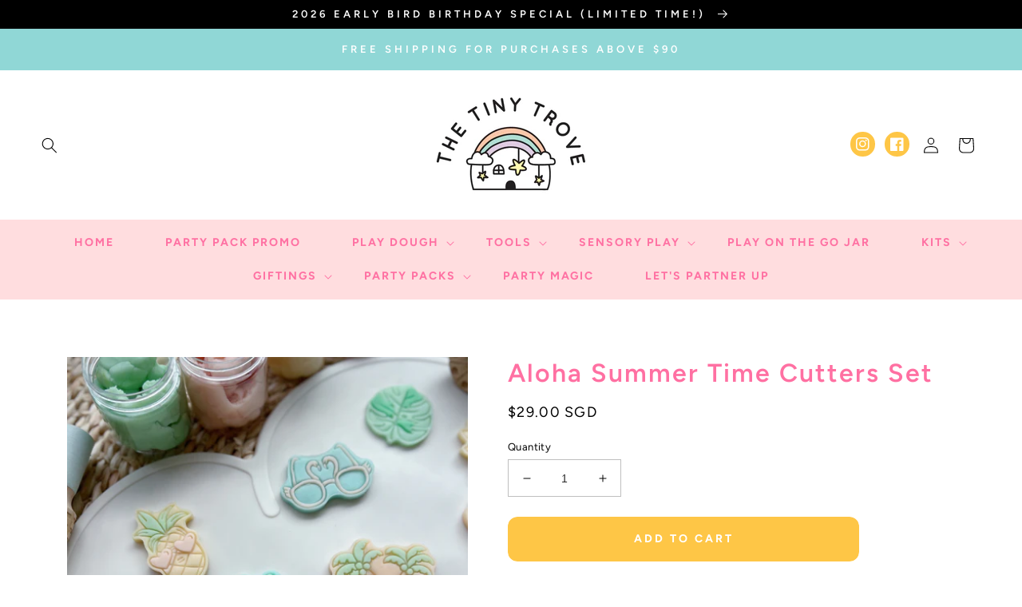

--- FILE ---
content_type: text/html; charset=utf-8
request_url: https://www.thetinytrove.com/products/summer-time-cutters-set
body_size: 25938
content:
<!doctype html>
<html class="no-js" lang="en">
  <head>
    <meta charset="utf-8">
    <meta http-equiv="X-UA-Compatible" content="IE=edge">
    <meta name="viewport" content="width=device-width,initial-scale=1">
    <meta name="theme-color" content="">
    <link rel="canonical" href="https://www.thetinytrove.com/products/summer-time-cutters-set">
    <link rel="preconnect" href="https://cdn.shopify.com" crossorigin><link rel="icon" type="image/png" href="//www.thetinytrove.com/cdn/shop/files/logo.png?crop=center&height=32&v=1755713167&width=32"><link rel="preconnect" href="https://fonts.shopifycdn.com" crossorigin><title>
      Aloha Summer Time Cutters Set
 &ndash; The Tiny Trove</title>

    
      <meta name="description" content="Aloha! Time for some summer time beach vacation. Have a sun-filled fun with groovy flamingo and funky sunglasses!  This set consists of 8 cutter designs and is suitable for play with both play dough and Magic Play Sand. ————— Cut it, stamp it remove it! These 2-piece cutters are designed for tiny hands to work with for">
    

    

<meta property="og:site_name" content="The Tiny Trove">
<meta property="og:url" content="https://www.thetinytrove.com/products/summer-time-cutters-set">
<meta property="og:title" content="Aloha Summer Time Cutters Set">
<meta property="og:type" content="product">
<meta property="og:description" content="Aloha! Time for some summer time beach vacation. Have a sun-filled fun with groovy flamingo and funky sunglasses!  This set consists of 8 cutter designs and is suitable for play with both play dough and Magic Play Sand. ————— Cut it, stamp it remove it! These 2-piece cutters are designed for tiny hands to work with for"><meta property="og:image" content="http://www.thetinytrove.com/cdn/shop/products/image_e78b4420-ca47-4200-a100-4eba663903e8.jpg?v=1677426824">
  <meta property="og:image:secure_url" content="https://www.thetinytrove.com/cdn/shop/products/image_e78b4420-ca47-4200-a100-4eba663903e8.jpg?v=1677426824">
  <meta property="og:image:width" content="3024">
  <meta property="og:image:height" content="3026"><meta property="og:price:amount" content="29.00">
  <meta property="og:price:currency" content="SGD"><meta name="twitter:card" content="summary_large_image">
<meta name="twitter:title" content="Aloha Summer Time Cutters Set">
<meta name="twitter:description" content="Aloha! Time for some summer time beach vacation. Have a sun-filled fun with groovy flamingo and funky sunglasses!  This set consists of 8 cutter designs and is suitable for play with both play dough and Magic Play Sand. ————— Cut it, stamp it remove it! These 2-piece cutters are designed for tiny hands to work with for">


    <script src="//www.thetinytrove.com/cdn/shop/t/5/assets/global.js?v=24850326154503943211705766031" defer="defer"></script>
    <script>window.performance && window.performance.mark && window.performance.mark('shopify.content_for_header.start');</script><meta name="google-site-verification" content="FN13Saqq_wEhvutVIn47WppOQGD1JnbB_ws8pPL-xnc">
<meta name="facebook-domain-verification" content="4rwf1dwdkk67ydf0iruebq3t8yovqo">
<meta name="facebook-domain-verification" content="jyc8xo4d4r2g2rp0q5enmucqx7g8aa">
<meta id="shopify-digital-wallet" name="shopify-digital-wallet" content="/25814073378/digital_wallets/dialog">
<link rel="alternate" type="application/json+oembed" href="https://www.thetinytrove.com/products/summer-time-cutters-set.oembed">
<script async="async" src="/checkouts/internal/preloads.js?locale=en-SG"></script>
<script id="shopify-features" type="application/json">{"accessToken":"e4fdd7d6336a8f579b64cd7472da488d","betas":["rich-media-storefront-analytics"],"domain":"www.thetinytrove.com","predictiveSearch":true,"shopId":25814073378,"locale":"en"}</script>
<script>var Shopify = Shopify || {};
Shopify.shop = "the-tiny-trove.myshopify.com";
Shopify.locale = "en";
Shopify.currency = {"active":"SGD","rate":"1.0"};
Shopify.country = "SG";
Shopify.theme = {"name":"Playful","id":135179567290,"schema_name":"Playful by Blog Pixie","schema_version":"3.0","theme_store_id":null,"role":"main"};
Shopify.theme.handle = "null";
Shopify.theme.style = {"id":null,"handle":null};
Shopify.cdnHost = "www.thetinytrove.com/cdn";
Shopify.routes = Shopify.routes || {};
Shopify.routes.root = "/";</script>
<script type="module">!function(o){(o.Shopify=o.Shopify||{}).modules=!0}(window);</script>
<script>!function(o){function n(){var o=[];function n(){o.push(Array.prototype.slice.apply(arguments))}return n.q=o,n}var t=o.Shopify=o.Shopify||{};t.loadFeatures=n(),t.autoloadFeatures=n()}(window);</script>
<script id="shop-js-analytics" type="application/json">{"pageType":"product"}</script>
<script defer="defer" async type="module" src="//www.thetinytrove.com/cdn/shopifycloud/shop-js/modules/v2/client.init-shop-cart-sync_C5BV16lS.en.esm.js"></script>
<script defer="defer" async type="module" src="//www.thetinytrove.com/cdn/shopifycloud/shop-js/modules/v2/chunk.common_CygWptCX.esm.js"></script>
<script type="module">
  await import("//www.thetinytrove.com/cdn/shopifycloud/shop-js/modules/v2/client.init-shop-cart-sync_C5BV16lS.en.esm.js");
await import("//www.thetinytrove.com/cdn/shopifycloud/shop-js/modules/v2/chunk.common_CygWptCX.esm.js");

  window.Shopify.SignInWithShop?.initShopCartSync?.({"fedCMEnabled":true,"windoidEnabled":true});

</script>
<script>(function() {
  var isLoaded = false;
  function asyncLoad() {
    if (isLoaded) return;
    isLoaded = true;
    var urls = ["\/\/d1liekpayvooaz.cloudfront.net\/apps\/customizery\/customizery.js?shop=the-tiny-trove.myshopify.com","https:\/\/cdn.sender.net\/accounts_resources\/universal.js?resource_key=e70c1ee2027303\u0026shop=the-tiny-trove.myshopify.com","https:\/\/cdn.nfcube.com\/instafeed-85c6e4f1b354ba88c4a707944347ec04.js?shop=the-tiny-trove.myshopify.com"];
    for (var i = 0; i < urls.length; i++) {
      var s = document.createElement('script');
      s.type = 'text/javascript';
      s.async = true;
      s.src = urls[i];
      var x = document.getElementsByTagName('script')[0];
      x.parentNode.insertBefore(s, x);
    }
  };
  if(window.attachEvent) {
    window.attachEvent('onload', asyncLoad);
  } else {
    window.addEventListener('load', asyncLoad, false);
  }
})();</script>
<script id="__st">var __st={"a":25814073378,"offset":28800,"reqid":"e02bf8ad-df50-4c29-85a0-a0deb4228290-1768706254","pageurl":"www.thetinytrove.com\/products\/summer-time-cutters-set","u":"f4010c2a6bb7","p":"product","rtyp":"product","rid":7333389205690};</script>
<script>window.ShopifyPaypalV4VisibilityTracking = true;</script>
<script id="captcha-bootstrap">!function(){'use strict';const t='contact',e='account',n='new_comment',o=[[t,t],['blogs',n],['comments',n],[t,'customer']],c=[[e,'customer_login'],[e,'guest_login'],[e,'recover_customer_password'],[e,'create_customer']],r=t=>t.map((([t,e])=>`form[action*='/${t}']:not([data-nocaptcha='true']) input[name='form_type'][value='${e}']`)).join(','),a=t=>()=>t?[...document.querySelectorAll(t)].map((t=>t.form)):[];function s(){const t=[...o],e=r(t);return a(e)}const i='password',u='form_key',d=['recaptcha-v3-token','g-recaptcha-response','h-captcha-response',i],f=()=>{try{return window.sessionStorage}catch{return}},m='__shopify_v',_=t=>t.elements[u];function p(t,e,n=!1){try{const o=window.sessionStorage,c=JSON.parse(o.getItem(e)),{data:r}=function(t){const{data:e,action:n}=t;return t[m]||n?{data:e,action:n}:{data:t,action:n}}(c);for(const[e,n]of Object.entries(r))t.elements[e]&&(t.elements[e].value=n);n&&o.removeItem(e)}catch(o){console.error('form repopulation failed',{error:o})}}const l='form_type',E='cptcha';function T(t){t.dataset[E]=!0}const w=window,h=w.document,L='Shopify',v='ce_forms',y='captcha';let A=!1;((t,e)=>{const n=(g='f06e6c50-85a8-45c8-87d0-21a2b65856fe',I='https://cdn.shopify.com/shopifycloud/storefront-forms-hcaptcha/ce_storefront_forms_captcha_hcaptcha.v1.5.2.iife.js',D={infoText:'Protected by hCaptcha',privacyText:'Privacy',termsText:'Terms'},(t,e,n)=>{const o=w[L][v],c=o.bindForm;if(c)return c(t,g,e,D).then(n);var r;o.q.push([[t,g,e,D],n]),r=I,A||(h.body.append(Object.assign(h.createElement('script'),{id:'captcha-provider',async:!0,src:r})),A=!0)});var g,I,D;w[L]=w[L]||{},w[L][v]=w[L][v]||{},w[L][v].q=[],w[L][y]=w[L][y]||{},w[L][y].protect=function(t,e){n(t,void 0,e),T(t)},Object.freeze(w[L][y]),function(t,e,n,w,h,L){const[v,y,A,g]=function(t,e,n){const i=e?o:[],u=t?c:[],d=[...i,...u],f=r(d),m=r(i),_=r(d.filter((([t,e])=>n.includes(e))));return[a(f),a(m),a(_),s()]}(w,h,L),I=t=>{const e=t.target;return e instanceof HTMLFormElement?e:e&&e.form},D=t=>v().includes(t);t.addEventListener('submit',(t=>{const e=I(t);if(!e)return;const n=D(e)&&!e.dataset.hcaptchaBound&&!e.dataset.recaptchaBound,o=_(e),c=g().includes(e)&&(!o||!o.value);(n||c)&&t.preventDefault(),c&&!n&&(function(t){try{if(!f())return;!function(t){const e=f();if(!e)return;const n=_(t);if(!n)return;const o=n.value;o&&e.removeItem(o)}(t);const e=Array.from(Array(32),(()=>Math.random().toString(36)[2])).join('');!function(t,e){_(t)||t.append(Object.assign(document.createElement('input'),{type:'hidden',name:u})),t.elements[u].value=e}(t,e),function(t,e){const n=f();if(!n)return;const o=[...t.querySelectorAll(`input[type='${i}']`)].map((({name:t})=>t)),c=[...d,...o],r={};for(const[a,s]of new FormData(t).entries())c.includes(a)||(r[a]=s);n.setItem(e,JSON.stringify({[m]:1,action:t.action,data:r}))}(t,e)}catch(e){console.error('failed to persist form',e)}}(e),e.submit())}));const S=(t,e)=>{t&&!t.dataset[E]&&(n(t,e.some((e=>e===t))),T(t))};for(const o of['focusin','change'])t.addEventListener(o,(t=>{const e=I(t);D(e)&&S(e,y())}));const B=e.get('form_key'),M=e.get(l),P=B&&M;t.addEventListener('DOMContentLoaded',(()=>{const t=y();if(P)for(const e of t)e.elements[l].value===M&&p(e,B);[...new Set([...A(),...v().filter((t=>'true'===t.dataset.shopifyCaptcha))])].forEach((e=>S(e,t)))}))}(h,new URLSearchParams(w.location.search),n,t,e,['guest_login'])})(!0,!0)}();</script>
<script integrity="sha256-4kQ18oKyAcykRKYeNunJcIwy7WH5gtpwJnB7kiuLZ1E=" data-source-attribution="shopify.loadfeatures" defer="defer" src="//www.thetinytrove.com/cdn/shopifycloud/storefront/assets/storefront/load_feature-a0a9edcb.js" crossorigin="anonymous"></script>
<script data-source-attribution="shopify.dynamic_checkout.dynamic.init">var Shopify=Shopify||{};Shopify.PaymentButton=Shopify.PaymentButton||{isStorefrontPortableWallets:!0,init:function(){window.Shopify.PaymentButton.init=function(){};var t=document.createElement("script");t.src="https://www.thetinytrove.com/cdn/shopifycloud/portable-wallets/latest/portable-wallets.en.js",t.type="module",document.head.appendChild(t)}};
</script>
<script data-source-attribution="shopify.dynamic_checkout.buyer_consent">
  function portableWalletsHideBuyerConsent(e){var t=document.getElementById("shopify-buyer-consent"),n=document.getElementById("shopify-subscription-policy-button");t&&n&&(t.classList.add("hidden"),t.setAttribute("aria-hidden","true"),n.removeEventListener("click",e))}function portableWalletsShowBuyerConsent(e){var t=document.getElementById("shopify-buyer-consent"),n=document.getElementById("shopify-subscription-policy-button");t&&n&&(t.classList.remove("hidden"),t.removeAttribute("aria-hidden"),n.addEventListener("click",e))}window.Shopify?.PaymentButton&&(window.Shopify.PaymentButton.hideBuyerConsent=portableWalletsHideBuyerConsent,window.Shopify.PaymentButton.showBuyerConsent=portableWalletsShowBuyerConsent);
</script>
<script data-source-attribution="shopify.dynamic_checkout.cart.bootstrap">document.addEventListener("DOMContentLoaded",(function(){function t(){return document.querySelector("shopify-accelerated-checkout-cart, shopify-accelerated-checkout")}if(t())Shopify.PaymentButton.init();else{new MutationObserver((function(e,n){t()&&(Shopify.PaymentButton.init(),n.disconnect())})).observe(document.body,{childList:!0,subtree:!0})}}));
</script>
<script id="sections-script" data-sections="product-recommendations,header,footer" defer="defer" src="//www.thetinytrove.com/cdn/shop/t/5/compiled_assets/scripts.js?1300"></script>
<script>window.performance && window.performance.mark && window.performance.mark('shopify.content_for_header.end');</script>


    <style data-shopify>
      @font-face {
  font-family: Figtree;
  font-weight: 400;
  font-style: normal;
  font-display: swap;
  src: url("//www.thetinytrove.com/cdn/fonts/figtree/figtree_n4.3c0838aba1701047e60be6a99a1b0a40ce9b8419.woff2") format("woff2"),
       url("//www.thetinytrove.com/cdn/fonts/figtree/figtree_n4.c0575d1db21fc3821f17fd6617d3dee552312137.woff") format("woff");
}

      @font-face {
  font-family: Figtree;
  font-weight: 700;
  font-style: normal;
  font-display: swap;
  src: url("//www.thetinytrove.com/cdn/fonts/figtree/figtree_n7.2fd9bfe01586148e644724096c9d75e8c7a90e55.woff2") format("woff2"),
       url("//www.thetinytrove.com/cdn/fonts/figtree/figtree_n7.ea05de92d862f9594794ab281c4c3a67501ef5fc.woff") format("woff");
}

      @font-face {
  font-family: Figtree;
  font-weight: 400;
  font-style: italic;
  font-display: swap;
  src: url("//www.thetinytrove.com/cdn/fonts/figtree/figtree_i4.89f7a4275c064845c304a4cf8a4a586060656db2.woff2") format("woff2"),
       url("//www.thetinytrove.com/cdn/fonts/figtree/figtree_i4.6f955aaaafc55a22ffc1f32ecf3756859a5ad3e2.woff") format("woff");
}

      @font-face {
  font-family: Figtree;
  font-weight: 700;
  font-style: italic;
  font-display: swap;
  src: url("//www.thetinytrove.com/cdn/fonts/figtree/figtree_i7.06add7096a6f2ab742e09ec7e498115904eda1fe.woff2") format("woff2"),
       url("//www.thetinytrove.com/cdn/fonts/figtree/figtree_i7.ee584b5fcaccdbb5518c0228158941f8df81b101.woff") format("woff");
}

      @font-face {
  font-family: Figtree;
  font-weight: 600;
  font-style: normal;
  font-display: swap;
  src: url("//www.thetinytrove.com/cdn/fonts/figtree/figtree_n6.9d1ea52bb49a0a86cfd1b0383d00f83d3fcc14de.woff2") format("woff2"),
       url("//www.thetinytrove.com/cdn/fonts/figtree/figtree_n6.f0fcdea525a0e47b2ae4ab645832a8e8a96d31d3.woff") format("woff");
}


      :root {
        --font-body-family: Figtree, sans-serif;
        --font-body-style: normal;
        --font-body-weight: 400;
        --font-body-weight-bold: 700;

        --font-heading-family: Figtree, sans-serif;
        --font-heading-style: normal;
        --font-heading-weight: 600;

        --font-body-scale: 1.0;
        --font-heading-scale: 1.0;

        --color-base-text: 0, 0, 0;
        --color-shadow: 0, 0, 0;
        --color-base-background-1: 255, 255, 255;
        --color-base-background-2: 255, 221, 223;
        --color-base-solid-button-labels: 255, 255, 255;
        --color-base-outline-button-labels: 255, 112, 162;
        --color-base-accent-1: 144, 215, 214;
        --color-base-accent-2: 254, 198, 70;
        --payment-terms-background-color: #ffffff;

        --gradient-base-background-1: #ffffff;
        --gradient-base-background-2: #ffdddf;
        --gradient-base-accent-1: #90d7d6;
        --gradient-base-accent-2: #fec646;

        --media-padding: px;
        --media-border-opacity: 0.05;
        --media-border-width: 0px;
        --media-radius: 0px;
        --media-shadow-opacity: 0.0;
        --media-shadow-horizontal-offset: 0px;
        --media-shadow-vertical-offset: 4px;
        --media-shadow-blur-radius: 5px;

        --page-width: 140rem;
        --page-width-margin: 0rem;

        --card-image-padding: 0.0rem;
        --card-corner-radius: 0.0rem;
        --card-text-alignment: center;
        --card-border-width: 0.0rem;
        --card-border-opacity: 0.1;
        --card-shadow-opacity: 0.0;
        --card-shadow-horizontal-offset: 0.0rem;
        --card-shadow-vertical-offset: 0.4rem;
        --card-shadow-blur-radius: 0.5rem;

        --badge-corner-radius: 4.0rem;

        --popup-border-width: 1px;
        --popup-border-opacity: 0.1;
        --popup-corner-radius: 0px;
        --popup-shadow-opacity: 0.0;
        --popup-shadow-horizontal-offset: 0px;
        --popup-shadow-vertical-offset: 4px;
        --popup-shadow-blur-radius: 5px;

        --drawer-border-width: 1px;
        --drawer-border-opacity: 0.1;
        --drawer-shadow-opacity: 0.0;
        --drawer-shadow-horizontal-offset: 0px;
        --drawer-shadow-vertical-offset: 4px;
        --drawer-shadow-blur-radius: 5px;

        --spacing-sections-desktop: 0px;
        --spacing-sections-mobile: 0px;

        --grid-desktop-vertical-spacing: 32px;
        --grid-desktop-horizontal-spacing: 32px;
        --grid-mobile-vertical-spacing: 16px;
        --grid-mobile-horizontal-spacing: 16px;

        --text-boxes-border-opacity: 0.1;
        --text-boxes-border-width: 0px;
        --text-boxes-radius: 0px;
        --text-boxes-shadow-opacity: 0.0;
        --text-boxes-shadow-horizontal-offset: 0px;
        --text-boxes-shadow-vertical-offset: 4px;
        --text-boxes-shadow-blur-radius: 5px;

        --buttons-radius: 12px;
        --buttons-radius-outset: 12px;
        --buttons-border-width: 0px;
        --buttons-border-opacity: 0.0;
        --buttons-shadow-opacity: 0.0;
        --buttons-shadow-horizontal-offset: -4px;
        --buttons-shadow-vertical-offset: 4px;
        --buttons-shadow-blur-radius: 0px;
        --buttons-border-offset: 0.3px;

        --inputs-radius: 0px;
        --inputs-border-width: 1px;
        --inputs-border-opacity: 0.25;
        --inputs-shadow-opacity: 0.0;
        --inputs-shadow-horizontal-offset: 0px;
        --inputs-margin-offset: 0px;
        --inputs-shadow-vertical-offset: 4px;
        --inputs-shadow-blur-radius: 5px;
        --inputs-radius-outset: 0px;

        --variant-pills-radius: 40px;
        --variant-pills-border-width: 1px;
        --variant-pills-border-opacity: 0.55;
        --variant-pills-shadow-opacity: 0.0;
        --variant-pills-shadow-horizontal-offset: 2px;
        --variant-pills-shadow-vertical-offset: 4px;
        --variant-pills-shadow-blur-radius: 5px;
      }

      *,
      *::before,
      *::after {
        box-sizing: inherit;
      }

      html {
        box-sizing: border-box;
        font-size: calc(var(--font-body-scale) * 62.5%);
        height: 100%;
      }

      body {
        display: grid;
        grid-template-rows: auto auto 1fr auto;
        grid-template-columns: 100%;
        min-height: 100%;
        margin: 0;
        font-size: 1.5rem;
        letter-spacing: 0.06rem;
        line-height: calc(1 + 0.8 / var(--font-body-scale));
        font-family: var(--font-body-family);
        font-style: var(--font-body-style);
        font-weight: var(--font-body-weight);
      }

      @media screen and (min-width: 750px) {
        body {
          font-size: 1.6rem;
        }
      }
    </style>

    <link href="//www.thetinytrove.com/cdn/shop/t/5/assets/base.css?v=177967667424406638691705766029" rel="stylesheet" type="text/css" media="all" />
<link rel="preload" as="font" href="//www.thetinytrove.com/cdn/fonts/figtree/figtree_n4.3c0838aba1701047e60be6a99a1b0a40ce9b8419.woff2" type="font/woff2" crossorigin><link rel="preload" as="font" href="//www.thetinytrove.com/cdn/fonts/figtree/figtree_n6.9d1ea52bb49a0a86cfd1b0383d00f83d3fcc14de.woff2" type="font/woff2" crossorigin><link rel="stylesheet" href="//www.thetinytrove.com/cdn/shop/t/5/assets/component-predictive-search.css?v=165644661289088488651705766030" media="print" onload="this.media='all'"><script>document.documentElement.className = document.documentElement.className.replace('no-js', 'js');
    if (Shopify.designMode) {
      document.documentElement.classList.add('shopify-design-mode');
    }
    </script>
  <link href="https://monorail-edge.shopifysvc.com" rel="dns-prefetch">
<script>(function(){if ("sendBeacon" in navigator && "performance" in window) {try {var session_token_from_headers = performance.getEntriesByType('navigation')[0].serverTiming.find(x => x.name == '_s').description;} catch {var session_token_from_headers = undefined;}var session_cookie_matches = document.cookie.match(/_shopify_s=([^;]*)/);var session_token_from_cookie = session_cookie_matches && session_cookie_matches.length === 2 ? session_cookie_matches[1] : "";var session_token = session_token_from_headers || session_token_from_cookie || "";function handle_abandonment_event(e) {var entries = performance.getEntries().filter(function(entry) {return /monorail-edge.shopifysvc.com/.test(entry.name);});if (!window.abandonment_tracked && entries.length === 0) {window.abandonment_tracked = true;var currentMs = Date.now();var navigation_start = performance.timing.navigationStart;var payload = {shop_id: 25814073378,url: window.location.href,navigation_start,duration: currentMs - navigation_start,session_token,page_type: "product"};window.navigator.sendBeacon("https://monorail-edge.shopifysvc.com/v1/produce", JSON.stringify({schema_id: "online_store_buyer_site_abandonment/1.1",payload: payload,metadata: {event_created_at_ms: currentMs,event_sent_at_ms: currentMs}}));}}window.addEventListener('pagehide', handle_abandonment_event);}}());</script>
<script id="web-pixels-manager-setup">(function e(e,d,r,n,o){if(void 0===o&&(o={}),!Boolean(null===(a=null===(i=window.Shopify)||void 0===i?void 0:i.analytics)||void 0===a?void 0:a.replayQueue)){var i,a;window.Shopify=window.Shopify||{};var t=window.Shopify;t.analytics=t.analytics||{};var s=t.analytics;s.replayQueue=[],s.publish=function(e,d,r){return s.replayQueue.push([e,d,r]),!0};try{self.performance.mark("wpm:start")}catch(e){}var l=function(){var e={modern:/Edge?\/(1{2}[4-9]|1[2-9]\d|[2-9]\d{2}|\d{4,})\.\d+(\.\d+|)|Firefox\/(1{2}[4-9]|1[2-9]\d|[2-9]\d{2}|\d{4,})\.\d+(\.\d+|)|Chrom(ium|e)\/(9{2}|\d{3,})\.\d+(\.\d+|)|(Maci|X1{2}).+ Version\/(15\.\d+|(1[6-9]|[2-9]\d|\d{3,})\.\d+)([,.]\d+|)( \(\w+\)|)( Mobile\/\w+|) Safari\/|Chrome.+OPR\/(9{2}|\d{3,})\.\d+\.\d+|(CPU[ +]OS|iPhone[ +]OS|CPU[ +]iPhone|CPU IPhone OS|CPU iPad OS)[ +]+(15[._]\d+|(1[6-9]|[2-9]\d|\d{3,})[._]\d+)([._]\d+|)|Android:?[ /-](13[3-9]|1[4-9]\d|[2-9]\d{2}|\d{4,})(\.\d+|)(\.\d+|)|Android.+Firefox\/(13[5-9]|1[4-9]\d|[2-9]\d{2}|\d{4,})\.\d+(\.\d+|)|Android.+Chrom(ium|e)\/(13[3-9]|1[4-9]\d|[2-9]\d{2}|\d{4,})\.\d+(\.\d+|)|SamsungBrowser\/([2-9]\d|\d{3,})\.\d+/,legacy:/Edge?\/(1[6-9]|[2-9]\d|\d{3,})\.\d+(\.\d+|)|Firefox\/(5[4-9]|[6-9]\d|\d{3,})\.\d+(\.\d+|)|Chrom(ium|e)\/(5[1-9]|[6-9]\d|\d{3,})\.\d+(\.\d+|)([\d.]+$|.*Safari\/(?![\d.]+ Edge\/[\d.]+$))|(Maci|X1{2}).+ Version\/(10\.\d+|(1[1-9]|[2-9]\d|\d{3,})\.\d+)([,.]\d+|)( \(\w+\)|)( Mobile\/\w+|) Safari\/|Chrome.+OPR\/(3[89]|[4-9]\d|\d{3,})\.\d+\.\d+|(CPU[ +]OS|iPhone[ +]OS|CPU[ +]iPhone|CPU IPhone OS|CPU iPad OS)[ +]+(10[._]\d+|(1[1-9]|[2-9]\d|\d{3,})[._]\d+)([._]\d+|)|Android:?[ /-](13[3-9]|1[4-9]\d|[2-9]\d{2}|\d{4,})(\.\d+|)(\.\d+|)|Mobile Safari.+OPR\/([89]\d|\d{3,})\.\d+\.\d+|Android.+Firefox\/(13[5-9]|1[4-9]\d|[2-9]\d{2}|\d{4,})\.\d+(\.\d+|)|Android.+Chrom(ium|e)\/(13[3-9]|1[4-9]\d|[2-9]\d{2}|\d{4,})\.\d+(\.\d+|)|Android.+(UC? ?Browser|UCWEB|U3)[ /]?(15\.([5-9]|\d{2,})|(1[6-9]|[2-9]\d|\d{3,})\.\d+)\.\d+|SamsungBrowser\/(5\.\d+|([6-9]|\d{2,})\.\d+)|Android.+MQ{2}Browser\/(14(\.(9|\d{2,})|)|(1[5-9]|[2-9]\d|\d{3,})(\.\d+|))(\.\d+|)|K[Aa][Ii]OS\/(3\.\d+|([4-9]|\d{2,})\.\d+)(\.\d+|)/},d=e.modern,r=e.legacy,n=navigator.userAgent;return n.match(d)?"modern":n.match(r)?"legacy":"unknown"}(),u="modern"===l?"modern":"legacy",c=(null!=n?n:{modern:"",legacy:""})[u],f=function(e){return[e.baseUrl,"/wpm","/b",e.hashVersion,"modern"===e.buildTarget?"m":"l",".js"].join("")}({baseUrl:d,hashVersion:r,buildTarget:u}),m=function(e){var d=e.version,r=e.bundleTarget,n=e.surface,o=e.pageUrl,i=e.monorailEndpoint;return{emit:function(e){var a=e.status,t=e.errorMsg,s=(new Date).getTime(),l=JSON.stringify({metadata:{event_sent_at_ms:s},events:[{schema_id:"web_pixels_manager_load/3.1",payload:{version:d,bundle_target:r,page_url:o,status:a,surface:n,error_msg:t},metadata:{event_created_at_ms:s}}]});if(!i)return console&&console.warn&&console.warn("[Web Pixels Manager] No Monorail endpoint provided, skipping logging."),!1;try{return self.navigator.sendBeacon.bind(self.navigator)(i,l)}catch(e){}var u=new XMLHttpRequest;try{return u.open("POST",i,!0),u.setRequestHeader("Content-Type","text/plain"),u.send(l),!0}catch(e){return console&&console.warn&&console.warn("[Web Pixels Manager] Got an unhandled error while logging to Monorail."),!1}}}}({version:r,bundleTarget:l,surface:e.surface,pageUrl:self.location.href,monorailEndpoint:e.monorailEndpoint});try{o.browserTarget=l,function(e){var d=e.src,r=e.async,n=void 0===r||r,o=e.onload,i=e.onerror,a=e.sri,t=e.scriptDataAttributes,s=void 0===t?{}:t,l=document.createElement("script"),u=document.querySelector("head"),c=document.querySelector("body");if(l.async=n,l.src=d,a&&(l.integrity=a,l.crossOrigin="anonymous"),s)for(var f in s)if(Object.prototype.hasOwnProperty.call(s,f))try{l.dataset[f]=s[f]}catch(e){}if(o&&l.addEventListener("load",o),i&&l.addEventListener("error",i),u)u.appendChild(l);else{if(!c)throw new Error("Did not find a head or body element to append the script");c.appendChild(l)}}({src:f,async:!0,onload:function(){if(!function(){var e,d;return Boolean(null===(d=null===(e=window.Shopify)||void 0===e?void 0:e.analytics)||void 0===d?void 0:d.initialized)}()){var d=window.webPixelsManager.init(e)||void 0;if(d){var r=window.Shopify.analytics;r.replayQueue.forEach((function(e){var r=e[0],n=e[1],o=e[2];d.publishCustomEvent(r,n,o)})),r.replayQueue=[],r.publish=d.publishCustomEvent,r.visitor=d.visitor,r.initialized=!0}}},onerror:function(){return m.emit({status:"failed",errorMsg:"".concat(f," has failed to load")})},sri:function(e){var d=/^sha384-[A-Za-z0-9+/=]+$/;return"string"==typeof e&&d.test(e)}(c)?c:"",scriptDataAttributes:o}),m.emit({status:"loading"})}catch(e){m.emit({status:"failed",errorMsg:(null==e?void 0:e.message)||"Unknown error"})}}})({shopId: 25814073378,storefrontBaseUrl: "https://www.thetinytrove.com",extensionsBaseUrl: "https://extensions.shopifycdn.com/cdn/shopifycloud/web-pixels-manager",monorailEndpoint: "https://monorail-edge.shopifysvc.com/unstable/produce_batch",surface: "storefront-renderer",enabledBetaFlags: ["2dca8a86"],webPixelsConfigList: [{"id":"1206714554","configuration":"{\"accountId\":\"203938\",\"resourceId\":\"e70c1ee2027303\",\"domain\":\"the-tiny-trove.myshopify.com\",\"webhookUrl\":\"https:\\\/\\\/stats.sender.net\"}","eventPayloadVersion":"v1","runtimeContext":"STRICT","scriptVersion":"7d05e8f661af3c4fd0bc2f2f34470fac","type":"APP","apiClientId":4389393,"privacyPurposes":["SALE_OF_DATA"],"dataSharingAdjustments":{"protectedCustomerApprovalScopes":["read_customer_address","read_customer_email","read_customer_name","read_customer_personal_data","read_customer_phone"]}},{"id":"570753210","configuration":"{\"config\":\"{\\\"pixel_id\\\":\\\"G-1QEF282LHK\\\",\\\"target_country\\\":\\\"SG\\\",\\\"gtag_events\\\":[{\\\"type\\\":\\\"begin_checkout\\\",\\\"action_label\\\":\\\"G-1QEF282LHK\\\"},{\\\"type\\\":\\\"search\\\",\\\"action_label\\\":\\\"G-1QEF282LHK\\\"},{\\\"type\\\":\\\"view_item\\\",\\\"action_label\\\":[\\\"G-1QEF282LHK\\\",\\\"MC-T8Q2K8BHSL\\\"]},{\\\"type\\\":\\\"purchase\\\",\\\"action_label\\\":[\\\"G-1QEF282LHK\\\",\\\"MC-T8Q2K8BHSL\\\"]},{\\\"type\\\":\\\"page_view\\\",\\\"action_label\\\":[\\\"G-1QEF282LHK\\\",\\\"MC-T8Q2K8BHSL\\\"]},{\\\"type\\\":\\\"add_payment_info\\\",\\\"action_label\\\":\\\"G-1QEF282LHK\\\"},{\\\"type\\\":\\\"add_to_cart\\\",\\\"action_label\\\":\\\"G-1QEF282LHK\\\"}],\\\"enable_monitoring_mode\\\":false}\"}","eventPayloadVersion":"v1","runtimeContext":"OPEN","scriptVersion":"b2a88bafab3e21179ed38636efcd8a93","type":"APP","apiClientId":1780363,"privacyPurposes":[],"dataSharingAdjustments":{"protectedCustomerApprovalScopes":["read_customer_address","read_customer_email","read_customer_name","read_customer_personal_data","read_customer_phone"]}},{"id":"201556154","configuration":"{\"pixel_id\":\"226631905185845\",\"pixel_type\":\"facebook_pixel\",\"metaapp_system_user_token\":\"-\"}","eventPayloadVersion":"v1","runtimeContext":"OPEN","scriptVersion":"ca16bc87fe92b6042fbaa3acc2fbdaa6","type":"APP","apiClientId":2329312,"privacyPurposes":["ANALYTICS","MARKETING","SALE_OF_DATA"],"dataSharingAdjustments":{"protectedCustomerApprovalScopes":["read_customer_address","read_customer_email","read_customer_name","read_customer_personal_data","read_customer_phone"]}},{"id":"shopify-app-pixel","configuration":"{}","eventPayloadVersion":"v1","runtimeContext":"STRICT","scriptVersion":"0450","apiClientId":"shopify-pixel","type":"APP","privacyPurposes":["ANALYTICS","MARKETING"]},{"id":"shopify-custom-pixel","eventPayloadVersion":"v1","runtimeContext":"LAX","scriptVersion":"0450","apiClientId":"shopify-pixel","type":"CUSTOM","privacyPurposes":["ANALYTICS","MARKETING"]}],isMerchantRequest: false,initData: {"shop":{"name":"The Tiny Trove","paymentSettings":{"currencyCode":"SGD"},"myshopifyDomain":"the-tiny-trove.myshopify.com","countryCode":"SG","storefrontUrl":"https:\/\/www.thetinytrove.com"},"customer":null,"cart":null,"checkout":null,"productVariants":[{"price":{"amount":29.0,"currencyCode":"SGD"},"product":{"title":"Aloha Summer Time Cutters Set","vendor":"The Tiny Trove","id":"7333389205690","untranslatedTitle":"Aloha Summer Time Cutters Set","url":"\/products\/summer-time-cutters-set","type":""},"id":"42227283198138","image":{"src":"\/\/www.thetinytrove.com\/cdn\/shop\/products\/image_e78b4420-ca47-4200-a100-4eba663903e8.jpg?v=1677426824"},"sku":"","title":"Default Title","untranslatedTitle":"Default Title"}],"purchasingCompany":null},},"https://www.thetinytrove.com/cdn","fcfee988w5aeb613cpc8e4bc33m6693e112",{"modern":"","legacy":""},{"shopId":"25814073378","storefrontBaseUrl":"https:\/\/www.thetinytrove.com","extensionBaseUrl":"https:\/\/extensions.shopifycdn.com\/cdn\/shopifycloud\/web-pixels-manager","surface":"storefront-renderer","enabledBetaFlags":"[\"2dca8a86\"]","isMerchantRequest":"false","hashVersion":"fcfee988w5aeb613cpc8e4bc33m6693e112","publish":"custom","events":"[[\"page_viewed\",{}],[\"product_viewed\",{\"productVariant\":{\"price\":{\"amount\":29.0,\"currencyCode\":\"SGD\"},\"product\":{\"title\":\"Aloha Summer Time Cutters Set\",\"vendor\":\"The Tiny Trove\",\"id\":\"7333389205690\",\"untranslatedTitle\":\"Aloha Summer Time Cutters Set\",\"url\":\"\/products\/summer-time-cutters-set\",\"type\":\"\"},\"id\":\"42227283198138\",\"image\":{\"src\":\"\/\/www.thetinytrove.com\/cdn\/shop\/products\/image_e78b4420-ca47-4200-a100-4eba663903e8.jpg?v=1677426824\"},\"sku\":\"\",\"title\":\"Default Title\",\"untranslatedTitle\":\"Default Title\"}}]]"});</script><script>
  window.ShopifyAnalytics = window.ShopifyAnalytics || {};
  window.ShopifyAnalytics.meta = window.ShopifyAnalytics.meta || {};
  window.ShopifyAnalytics.meta.currency = 'SGD';
  var meta = {"product":{"id":7333389205690,"gid":"gid:\/\/shopify\/Product\/7333389205690","vendor":"The Tiny Trove","type":"","handle":"summer-time-cutters-set","variants":[{"id":42227283198138,"price":2900,"name":"Aloha Summer Time Cutters Set","public_title":null,"sku":""}],"remote":false},"page":{"pageType":"product","resourceType":"product","resourceId":7333389205690,"requestId":"e02bf8ad-df50-4c29-85a0-a0deb4228290-1768706254"}};
  for (var attr in meta) {
    window.ShopifyAnalytics.meta[attr] = meta[attr];
  }
</script>
<script class="analytics">
  (function () {
    var customDocumentWrite = function(content) {
      var jquery = null;

      if (window.jQuery) {
        jquery = window.jQuery;
      } else if (window.Checkout && window.Checkout.$) {
        jquery = window.Checkout.$;
      }

      if (jquery) {
        jquery('body').append(content);
      }
    };

    var hasLoggedConversion = function(token) {
      if (token) {
        return document.cookie.indexOf('loggedConversion=' + token) !== -1;
      }
      return false;
    }

    var setCookieIfConversion = function(token) {
      if (token) {
        var twoMonthsFromNow = new Date(Date.now());
        twoMonthsFromNow.setMonth(twoMonthsFromNow.getMonth() + 2);

        document.cookie = 'loggedConversion=' + token + '; expires=' + twoMonthsFromNow;
      }
    }

    var trekkie = window.ShopifyAnalytics.lib = window.trekkie = window.trekkie || [];
    if (trekkie.integrations) {
      return;
    }
    trekkie.methods = [
      'identify',
      'page',
      'ready',
      'track',
      'trackForm',
      'trackLink'
    ];
    trekkie.factory = function(method) {
      return function() {
        var args = Array.prototype.slice.call(arguments);
        args.unshift(method);
        trekkie.push(args);
        return trekkie;
      };
    };
    for (var i = 0; i < trekkie.methods.length; i++) {
      var key = trekkie.methods[i];
      trekkie[key] = trekkie.factory(key);
    }
    trekkie.load = function(config) {
      trekkie.config = config || {};
      trekkie.config.initialDocumentCookie = document.cookie;
      var first = document.getElementsByTagName('script')[0];
      var script = document.createElement('script');
      script.type = 'text/javascript';
      script.onerror = function(e) {
        var scriptFallback = document.createElement('script');
        scriptFallback.type = 'text/javascript';
        scriptFallback.onerror = function(error) {
                var Monorail = {
      produce: function produce(monorailDomain, schemaId, payload) {
        var currentMs = new Date().getTime();
        var event = {
          schema_id: schemaId,
          payload: payload,
          metadata: {
            event_created_at_ms: currentMs,
            event_sent_at_ms: currentMs
          }
        };
        return Monorail.sendRequest("https://" + monorailDomain + "/v1/produce", JSON.stringify(event));
      },
      sendRequest: function sendRequest(endpointUrl, payload) {
        // Try the sendBeacon API
        if (window && window.navigator && typeof window.navigator.sendBeacon === 'function' && typeof window.Blob === 'function' && !Monorail.isIos12()) {
          var blobData = new window.Blob([payload], {
            type: 'text/plain'
          });

          if (window.navigator.sendBeacon(endpointUrl, blobData)) {
            return true;
          } // sendBeacon was not successful

        } // XHR beacon

        var xhr = new XMLHttpRequest();

        try {
          xhr.open('POST', endpointUrl);
          xhr.setRequestHeader('Content-Type', 'text/plain');
          xhr.send(payload);
        } catch (e) {
          console.log(e);
        }

        return false;
      },
      isIos12: function isIos12() {
        return window.navigator.userAgent.lastIndexOf('iPhone; CPU iPhone OS 12_') !== -1 || window.navigator.userAgent.lastIndexOf('iPad; CPU OS 12_') !== -1;
      }
    };
    Monorail.produce('monorail-edge.shopifysvc.com',
      'trekkie_storefront_load_errors/1.1',
      {shop_id: 25814073378,
      theme_id: 135179567290,
      app_name: "storefront",
      context_url: window.location.href,
      source_url: "//www.thetinytrove.com/cdn/s/trekkie.storefront.cd680fe47e6c39ca5d5df5f0a32d569bc48c0f27.min.js"});

        };
        scriptFallback.async = true;
        scriptFallback.src = '//www.thetinytrove.com/cdn/s/trekkie.storefront.cd680fe47e6c39ca5d5df5f0a32d569bc48c0f27.min.js';
        first.parentNode.insertBefore(scriptFallback, first);
      };
      script.async = true;
      script.src = '//www.thetinytrove.com/cdn/s/trekkie.storefront.cd680fe47e6c39ca5d5df5f0a32d569bc48c0f27.min.js';
      first.parentNode.insertBefore(script, first);
    };
    trekkie.load(
      {"Trekkie":{"appName":"storefront","development":false,"defaultAttributes":{"shopId":25814073378,"isMerchantRequest":null,"themeId":135179567290,"themeCityHash":"5601723983031223279","contentLanguage":"en","currency":"SGD","eventMetadataId":"66d75dc3-488a-4370-b5a2-83fd4a19a324"},"isServerSideCookieWritingEnabled":true,"monorailRegion":"shop_domain","enabledBetaFlags":["65f19447"]},"Session Attribution":{},"S2S":{"facebookCapiEnabled":true,"source":"trekkie-storefront-renderer","apiClientId":580111}}
    );

    var loaded = false;
    trekkie.ready(function() {
      if (loaded) return;
      loaded = true;

      window.ShopifyAnalytics.lib = window.trekkie;

      var originalDocumentWrite = document.write;
      document.write = customDocumentWrite;
      try { window.ShopifyAnalytics.merchantGoogleAnalytics.call(this); } catch(error) {};
      document.write = originalDocumentWrite;

      window.ShopifyAnalytics.lib.page(null,{"pageType":"product","resourceType":"product","resourceId":7333389205690,"requestId":"e02bf8ad-df50-4c29-85a0-a0deb4228290-1768706254","shopifyEmitted":true});

      var match = window.location.pathname.match(/checkouts\/(.+)\/(thank_you|post_purchase)/)
      var token = match? match[1]: undefined;
      if (!hasLoggedConversion(token)) {
        setCookieIfConversion(token);
        window.ShopifyAnalytics.lib.track("Viewed Product",{"currency":"SGD","variantId":42227283198138,"productId":7333389205690,"productGid":"gid:\/\/shopify\/Product\/7333389205690","name":"Aloha Summer Time Cutters Set","price":"29.00","sku":"","brand":"The Tiny Trove","variant":null,"category":"","nonInteraction":true,"remote":false},undefined,undefined,{"shopifyEmitted":true});
      window.ShopifyAnalytics.lib.track("monorail:\/\/trekkie_storefront_viewed_product\/1.1",{"currency":"SGD","variantId":42227283198138,"productId":7333389205690,"productGid":"gid:\/\/shopify\/Product\/7333389205690","name":"Aloha Summer Time Cutters Set","price":"29.00","sku":"","brand":"The Tiny Trove","variant":null,"category":"","nonInteraction":true,"remote":false,"referer":"https:\/\/www.thetinytrove.com\/products\/summer-time-cutters-set"});
      }
    });


        var eventsListenerScript = document.createElement('script');
        eventsListenerScript.async = true;
        eventsListenerScript.src = "//www.thetinytrove.com/cdn/shopifycloud/storefront/assets/shop_events_listener-3da45d37.js";
        document.getElementsByTagName('head')[0].appendChild(eventsListenerScript);

})();</script>
  <script>
  if (!window.ga || (window.ga && typeof window.ga !== 'function')) {
    window.ga = function ga() {
      (window.ga.q = window.ga.q || []).push(arguments);
      if (window.Shopify && window.Shopify.analytics && typeof window.Shopify.analytics.publish === 'function') {
        window.Shopify.analytics.publish("ga_stub_called", {}, {sendTo: "google_osp_migration"});
      }
      console.error("Shopify's Google Analytics stub called with:", Array.from(arguments), "\nSee https://help.shopify.com/manual/promoting-marketing/pixels/pixel-migration#google for more information.");
    };
    if (window.Shopify && window.Shopify.analytics && typeof window.Shopify.analytics.publish === 'function') {
      window.Shopify.analytics.publish("ga_stub_initialized", {}, {sendTo: "google_osp_migration"});
    }
  }
</script>
<script
  defer
  src="https://www.thetinytrove.com/cdn/shopifycloud/perf-kit/shopify-perf-kit-3.0.4.min.js"
  data-application="storefront-renderer"
  data-shop-id="25814073378"
  data-render-region="gcp-us-central1"
  data-page-type="product"
  data-theme-instance-id="135179567290"
  data-theme-name="Playful by Blog Pixie"
  data-theme-version="3.0"
  data-monorail-region="shop_domain"
  data-resource-timing-sampling-rate="10"
  data-shs="true"
  data-shs-beacon="true"
  data-shs-export-with-fetch="true"
  data-shs-logs-sample-rate="1"
  data-shs-beacon-endpoint="https://www.thetinytrove.com/api/collect"
></script>
</head>

  <body class="gradient">
    <a class="skip-to-content-link button visually-hidden" href="#MainContent">
      Skip to content
    </a>

    <div id="shopify-section-announcement-bar" class="shopify-section"><div class="announcement-bar color-inverse gradient" role="region" aria-label="Announcement" ><a href="/collections/early-bird-birthday-special" class="announcement-bar__link link link--text focus-inset animate-arrow"><p class="announcement-bar__message h5">
                2026 Early Bird Birthday Special (Limited Time!)
<svg viewBox="0 0 14 10" fill="none" aria-hidden="true" focusable="false" role="presentation" class="icon icon-arrow" xmlns="http://www.w3.org/2000/svg">
  <path fill-rule="evenodd" clip-rule="evenodd" d="M8.537.808a.5.5 0 01.817-.162l4 4a.5.5 0 010 .708l-4 4a.5.5 0 11-.708-.708L11.793 5.5H1a.5.5 0 010-1h10.793L8.646 1.354a.5.5 0 01-.109-.546z" fill="currentColor">
</svg>

</p></a></div><div class="announcement-bar color-accent-1 gradient" role="region" aria-label="Announcement" ><p class="announcement-bar__message h5">
                FREE Shipping for purchases above $90
</p></div>
</div>
    <div id="shopify-section-header" class="shopify-section section-header"><link rel="stylesheet" href="//www.thetinytrove.com/cdn/shop/t/5/assets/component-list-menu.css?v=87730850583544998251705766030" media="print" onload="this.media='all'">
<link rel="stylesheet" href="//www.thetinytrove.com/cdn/shop/t/5/assets/component-search.css?v=96455689198851321781705766030" media="print" onload="this.media='all'">
<link rel="stylesheet" href="//www.thetinytrove.com/cdn/shop/t/5/assets/component-list-social-2.css?v=184202593540055746271705766030" media="print" onload="this.media='all'">
<link rel="stylesheet" href="//www.thetinytrove.com/cdn/shop/t/5/assets/component-menu-drawer.css?v=42705844258648070581705766030" media="print" onload="this.media='all'">
<link rel="stylesheet" href="//www.thetinytrove.com/cdn/shop/t/5/assets/component-cart-notification.css?v=1107710718207806171705766030" media="print" onload="this.media='all'">
<link rel="stylesheet" href="//www.thetinytrove.com/cdn/shop/t/5/assets/component-cart-items.css?v=179916993773856884101705766029" media="print" onload="this.media='all'"><link rel="stylesheet" href="//www.thetinytrove.com/cdn/shop/t/5/assets/component-price.css?v=112673864592427438181705766030" media="print" onload="this.media='all'">
  <link rel="stylesheet" href="//www.thetinytrove.com/cdn/shop/t/5/assets/component-loading-overlay.css?v=167310470843593579841705766030" media="print" onload="this.media='all'"><noscript><link href="//www.thetinytrove.com/cdn/shop/t/5/assets/component-list-menu.css?v=87730850583544998251705766030" rel="stylesheet" type="text/css" media="all" /></noscript>
<noscript><link href="//www.thetinytrove.com/cdn/shop/t/5/assets/component-search.css?v=96455689198851321781705766030" rel="stylesheet" type="text/css" media="all" /></noscript>
<noscript><link href="//www.thetinytrove.com/cdn/shop/t/5/assets/component-list-social-2.css?v=184202593540055746271705766030" rel="stylesheet" type="text/css" media="all" /></noscript>
<noscript><link href="//www.thetinytrove.com/cdn/shop/t/5/assets/component-menu-drawer.css?v=42705844258648070581705766030" rel="stylesheet" type="text/css" media="all" /></noscript>
<noscript><link href="//www.thetinytrove.com/cdn/shop/t/5/assets/component-cart-notification.css?v=1107710718207806171705766030" rel="stylesheet" type="text/css" media="all" /></noscript>
<noscript><link href="//www.thetinytrove.com/cdn/shop/t/5/assets/component-cart-items.css?v=179916993773856884101705766029" rel="stylesheet" type="text/css" media="all" /></noscript>

<style>
  header-drawer {
    justify-self: start;
    margin-left: -1.2rem;
  }

  @media screen and (min-width: 990px) {
    header-drawer {
      display: none;
    }
  }

  .menu-drawer-container {
    display: flex;
  }

  .list-menu {
    list-style: none;
    padding: 0;
    margin: 0;
  }

  .list-menu--inline {
    display: inline-flex;
    flex-wrap: wrap;
  }

  summary.list-menu__item {
    padding-right: 2.7rem;
  }

  .list-menu__item {
    display: flex;
    align-items: center;
    line-height: calc(1 + 0.3 / var(--font-body-scale));
  }

  .list-menu__item--link {
    text-decoration: none;
    padding-bottom: 1rem;
    padding-top: 1rem;
    line-height: calc(1 + 0.8 / var(--font-body-scale));
  }

  @media screen and (min-width: 750px) {
    .list-menu__item--link {
      padding-bottom: 0.5rem;
      padding-top: 0.5rem;
    }
  }
</style><style data-shopify>.section-header {
    margin-bottom: 0px;
  }

  @media screen and (min-width: 750px) {
    .section-header {
      margin-bottom: 0px;
    }
  }</style><script src="//www.thetinytrove.com/cdn/shop/t/5/assets/details-disclosure.js?v=153497636716254413831705766030" defer="defer"></script>
<script src="//www.thetinytrove.com/cdn/shop/t/5/assets/details-modal.js?v=4511761896672669691705766030" defer="defer"></script>
<script src="//www.thetinytrove.com/cdn/shop/t/5/assets/cart-notification.js?v=146771965050272264641705766029" defer="defer"></script>

<svg xmlns="http://www.w3.org/2000/svg" class="hidden">
  <symbol id="icon-search" viewbox="0 0 18 19" fill="none">
    <path fill-rule="evenodd" clip-rule="evenodd" d="M11.03 11.68A5.784 5.784 0 112.85 3.5a5.784 5.784 0 018.18 8.18zm.26 1.12a6.78 6.78 0 11.72-.7l5.4 5.4a.5.5 0 11-.71.7l-5.41-5.4z" fill="currentColor"/>
  </symbol>

  <symbol id="icon-close" class="icon icon-close" fill="none" viewBox="0 0 18 17">
    <path d="M.865 15.978a.5.5 0 00.707.707l7.433-7.431 7.579 7.282a.501.501 0 00.846-.37.5.5 0 00-.153-.351L9.712 8.546l7.417-7.416a.5.5 0 10-.707-.708L8.991 7.853 1.413.573a.5.5 0 10-.693.72l7.563 7.268-7.418 7.417z" fill="currentColor">
  </symbol>
</svg>
<sticky-header class="header-wrapper color-background-1 gradient">
  <header class="header header--top-center page-width header--has-menu"><header-drawer data-breakpoint="tablet">
        <details id="Details-menu-drawer-container" class="menu-drawer-container">
          <summary class="header__icon header__icon--menu header__icon--summary link focus-inset" aria-label="Menu">
            <span>
              <svg xmlns="http://www.w3.org/2000/svg" aria-hidden="true" focusable="false" role="presentation" class="icon icon-hamburger" fill="none" viewBox="0 0 18 16">
  <path d="M1 .5a.5.5 0 100 1h15.71a.5.5 0 000-1H1zM.5 8a.5.5 0 01.5-.5h15.71a.5.5 0 010 1H1A.5.5 0 01.5 8zm0 7a.5.5 0 01.5-.5h15.71a.5.5 0 010 1H1a.5.5 0 01-.5-.5z" fill="currentColor">
</svg>

              <svg xmlns="http://www.w3.org/2000/svg" aria-hidden="true" focusable="false" role="presentation" class="icon icon-close" fill="none" viewBox="0 0 18 17">
  <path d="M.865 15.978a.5.5 0 00.707.707l7.433-7.431 7.579 7.282a.501.501 0 00.846-.37.5.5 0 00-.153-.351L9.712 8.546l7.417-7.416a.5.5 0 10-.707-.708L8.991 7.853 1.413.573a.5.5 0 10-.693.72l7.563 7.268-7.418 7.417z" fill="currentColor">
</svg>

            </span>
          </summary>
          <div id="menu-drawer" class="gradient menu-drawer motion-reduce" tabindex="-1">
            <div class="menu-drawer__inner-container">
              <div class="menu-drawer__navigation-container">
                <nav class="menu-drawer__navigation">
                  <ul class="menu-drawer__menu has-submenu list-menu" role="list"><li><a href="/" class="menu-drawer__menu-item list-menu__item link link--text focus-inset">
                            Home
                          </a></li><li><a href="/collections/early-bird-birthday-special" class="menu-drawer__menu-item list-menu__item link link--text focus-inset">
                            Party Pack Promo
                          </a></li><li><details id="Details-menu-drawer-menu-item-3">
                            <summary class="menu-drawer__menu-item list-menu__item link link--text focus-inset">
                              Play Dough
                              <svg viewBox="0 0 14 10" fill="none" aria-hidden="true" focusable="false" role="presentation" class="icon icon-arrow" xmlns="http://www.w3.org/2000/svg">
  <path fill-rule="evenodd" clip-rule="evenodd" d="M8.537.808a.5.5 0 01.817-.162l4 4a.5.5 0 010 .708l-4 4a.5.5 0 11-.708-.708L11.793 5.5H1a.5.5 0 010-1h10.793L8.646 1.354a.5.5 0 01-.109-.546z" fill="currentColor">
</svg>

                              <svg aria-hidden="true" focusable="false" role="presentation" class="icon icon-caret" viewBox="0 0 10 6">
  <path fill-rule="evenodd" clip-rule="evenodd" d="M9.354.646a.5.5 0 00-.708 0L5 4.293 1.354.646a.5.5 0 00-.708.708l4 4a.5.5 0 00.708 0l4-4a.5.5 0 000-.708z" fill="currentColor">
</svg>

                            </summary>
                            <div id="link-Play Dough" class="menu-drawer__submenu has-submenu gradient motion-reduce" tabindex="-1">
                              <div class="menu-drawer__inner-submenu">
                                <button class="menu-drawer__close-button link link--text focus-inset" aria-expanded="true">
                                  <svg viewBox="0 0 14 10" fill="none" aria-hidden="true" focusable="false" role="presentation" class="icon icon-arrow" xmlns="http://www.w3.org/2000/svg">
  <path fill-rule="evenodd" clip-rule="evenodd" d="M8.537.808a.5.5 0 01.817-.162l4 4a.5.5 0 010 .708l-4 4a.5.5 0 11-.708-.708L11.793 5.5H1a.5.5 0 010-1h10.793L8.646 1.354a.5.5 0 01-.109-.546z" fill="currentColor">
</svg>

                                  Play Dough
                                </button>
                                <ul class="menu-drawer__menu list-menu" role="list" tabindex="-1"><li><a href="/collections/play-dough" class="menu-drawer__menu-item link link--text list-menu__item focus-inset">
                                          Play Dough
                                        </a></li><li><a href="/collections/play-dough-add-ons" class="menu-drawer__menu-item link link--text list-menu__item focus-inset">
                                          Add-ons
                                        </a></li></ul>
                              </div>
                            </div>
                          </details></li><li><details id="Details-menu-drawer-menu-item-4">
                            <summary class="menu-drawer__menu-item list-menu__item link link--text focus-inset">
                              Tools
                              <svg viewBox="0 0 14 10" fill="none" aria-hidden="true" focusable="false" role="presentation" class="icon icon-arrow" xmlns="http://www.w3.org/2000/svg">
  <path fill-rule="evenodd" clip-rule="evenodd" d="M8.537.808a.5.5 0 01.817-.162l4 4a.5.5 0 010 .708l-4 4a.5.5 0 11-.708-.708L11.793 5.5H1a.5.5 0 010-1h10.793L8.646 1.354a.5.5 0 01-.109-.546z" fill="currentColor">
</svg>

                              <svg aria-hidden="true" focusable="false" role="presentation" class="icon icon-caret" viewBox="0 0 10 6">
  <path fill-rule="evenodd" clip-rule="evenodd" d="M9.354.646a.5.5 0 00-.708 0L5 4.293 1.354.646a.5.5 0 00-.708.708l4 4a.5.5 0 00.708 0l4-4a.5.5 0 000-.708z" fill="currentColor">
</svg>

                            </summary>
                            <div id="link-Tools" class="menu-drawer__submenu has-submenu gradient motion-reduce" tabindex="-1">
                              <div class="menu-drawer__inner-submenu">
                                <button class="menu-drawer__close-button link link--text focus-inset" aria-expanded="true">
                                  <svg viewBox="0 0 14 10" fill="none" aria-hidden="true" focusable="false" role="presentation" class="icon icon-arrow" xmlns="http://www.w3.org/2000/svg">
  <path fill-rule="evenodd" clip-rule="evenodd" d="M8.537.808a.5.5 0 01.817-.162l4 4a.5.5 0 010 .708l-4 4a.5.5 0 11-.708-.708L11.793 5.5H1a.5.5 0 010-1h10.793L8.646 1.354a.5.5 0 01-.109-.546z" fill="currentColor">
</svg>

                                  Tools
                                </button>
                                <ul class="menu-drawer__menu list-menu" role="list" tabindex="-1"><li><a href="/collections/2-piece-stamper-cutters-set" class="menu-drawer__menu-item link link--text list-menu__item focus-inset">
                                          Cutters &amp; Stampers Set
                                        </a></li><li><a href="/collections/plunger-cutters-1" class="menu-drawer__menu-item link link--text list-menu__item focus-inset">
                                          Plunger Cutters
                                        </a></li><li><a href="/collections/wooden-sensory-tools" class="menu-drawer__menu-item link link--text list-menu__item focus-inset">
                                          Wooden Tools
                                        </a></li><li><a href="/collections/accessories" class="menu-drawer__menu-item link link--text list-menu__item focus-inset">
                                          All Tools
                                        </a></li></ul>
                              </div>
                            </div>
                          </details></li><li><details id="Details-menu-drawer-menu-item-5">
                            <summary class="menu-drawer__menu-item list-menu__item link link--text focus-inset">
                              Sensory Play
                              <svg viewBox="0 0 14 10" fill="none" aria-hidden="true" focusable="false" role="presentation" class="icon icon-arrow" xmlns="http://www.w3.org/2000/svg">
  <path fill-rule="evenodd" clip-rule="evenodd" d="M8.537.808a.5.5 0 01.817-.162l4 4a.5.5 0 010 .708l-4 4a.5.5 0 11-.708-.708L11.793 5.5H1a.5.5 0 010-1h10.793L8.646 1.354a.5.5 0 01-.109-.546z" fill="currentColor">
</svg>

                              <svg aria-hidden="true" focusable="false" role="presentation" class="icon icon-caret" viewBox="0 0 10 6">
  <path fill-rule="evenodd" clip-rule="evenodd" d="M9.354.646a.5.5 0 00-.708 0L5 4.293 1.354.646a.5.5 0 00-.708.708l4 4a.5.5 0 00.708 0l4-4a.5.5 0 000-.708z" fill="currentColor">
</svg>

                            </summary>
                            <div id="link-Sensory Play" class="menu-drawer__submenu has-submenu gradient motion-reduce" tabindex="-1">
                              <div class="menu-drawer__inner-submenu">
                                <button class="menu-drawer__close-button link link--text focus-inset" aria-expanded="true">
                                  <svg viewBox="0 0 14 10" fill="none" aria-hidden="true" focusable="false" role="presentation" class="icon icon-arrow" xmlns="http://www.w3.org/2000/svg">
  <path fill-rule="evenodd" clip-rule="evenodd" d="M8.537.808a.5.5 0 01.817-.162l4 4a.5.5 0 010 .708l-4 4a.5.5 0 11-.708-.708L11.793 5.5H1a.5.5 0 010-1h10.793L8.646 1.354a.5.5 0 01-.109-.546z" fill="currentColor">
</svg>

                                  Sensory Play
                                </button>
                                <ul class="menu-drawer__menu list-menu" role="list" tabindex="-1"><li><a href="/collections/sensory-bin-fillers" class="menu-drawer__menu-item link link--text list-menu__item focus-inset">
                                          Sensory Bin Fillers
                                        </a></li><li><a href="/collections/sensory-play-kits" class="menu-drawer__menu-item link link--text list-menu__item focus-inset">
                                          Sensory Play
                                        </a></li><li><a href="/collections/pretend-play" class="menu-drawer__menu-item link link--text list-menu__item focus-inset">
                                          Pretend Play
                                        </a></li><li><a href="/collections/loose-parts" class="menu-drawer__menu-item link link--text list-menu__item focus-inset">
                                          Loose Parts
                                        </a></li><li><a href="/collections/life-cycle-learning" class="menu-drawer__menu-item link link--text list-menu__item focus-inset">
                                          Life Cycle
                                        </a></li></ul>
                              </div>
                            </div>
                          </details></li><li><a href="/collections/play-on-the-go-jar" class="menu-drawer__menu-item list-menu__item link link--text focus-inset">
                            Play on the Go Jar
                          </a></li><li><details id="Details-menu-drawer-menu-item-7">
                            <summary class="menu-drawer__menu-item list-menu__item link link--text focus-inset">
                              Kits
                              <svg viewBox="0 0 14 10" fill="none" aria-hidden="true" focusable="false" role="presentation" class="icon icon-arrow" xmlns="http://www.w3.org/2000/svg">
  <path fill-rule="evenodd" clip-rule="evenodd" d="M8.537.808a.5.5 0 01.817-.162l4 4a.5.5 0 010 .708l-4 4a.5.5 0 11-.708-.708L11.793 5.5H1a.5.5 0 010-1h10.793L8.646 1.354a.5.5 0 01-.109-.546z" fill="currentColor">
</svg>

                              <svg aria-hidden="true" focusable="false" role="presentation" class="icon icon-caret" viewBox="0 0 10 6">
  <path fill-rule="evenodd" clip-rule="evenodd" d="M9.354.646a.5.5 0 00-.708 0L5 4.293 1.354.646a.5.5 0 00-.708.708l4 4a.5.5 0 00.708 0l4-4a.5.5 0 000-.708z" fill="currentColor">
</svg>

                            </summary>
                            <div id="link-Kits" class="menu-drawer__submenu has-submenu gradient motion-reduce" tabindex="-1">
                              <div class="menu-drawer__inner-submenu">
                                <button class="menu-drawer__close-button link link--text focus-inset" aria-expanded="true">
                                  <svg viewBox="0 0 14 10" fill="none" aria-hidden="true" focusable="false" role="presentation" class="icon icon-arrow" xmlns="http://www.w3.org/2000/svg">
  <path fill-rule="evenodd" clip-rule="evenodd" d="M8.537.808a.5.5 0 01.817-.162l4 4a.5.5 0 010 .708l-4 4a.5.5 0 11-.708-.708L11.793 5.5H1a.5.5 0 010-1h10.793L8.646 1.354a.5.5 0 01-.109-.546z" fill="currentColor">
</svg>

                                  Kits
                                </button>
                                <ul class="menu-drawer__menu list-menu" role="list" tabindex="-1"><li><a href="/collections/deluxe-play-dough-kit" class="menu-drawer__menu-item link link--text list-menu__item focus-inset">
                                          Deluxe Play Dough Kit
                                        </a></li><li><a href="/collections/play-kits" class="menu-drawer__menu-item link link--text list-menu__item focus-inset">
                                          Travel Kit
                                        </a></li><li><details id="Details-menu-drawer-submenu-3">
                                          <summary class="menu-drawer__menu-item link link--text list-menu__item focus-inset">
                                            By Interest
                                            <svg viewBox="0 0 14 10" fill="none" aria-hidden="true" focusable="false" role="presentation" class="icon icon-arrow" xmlns="http://www.w3.org/2000/svg">
  <path fill-rule="evenodd" clip-rule="evenodd" d="M8.537.808a.5.5 0 01.817-.162l4 4a.5.5 0 010 .708l-4 4a.5.5 0 11-.708-.708L11.793 5.5H1a.5.5 0 010-1h10.793L8.646 1.354a.5.5 0 01-.109-.546z" fill="currentColor">
</svg>

                                            <svg aria-hidden="true" focusable="false" role="presentation" class="icon icon-caret" viewBox="0 0 10 6">
  <path fill-rule="evenodd" clip-rule="evenodd" d="M9.354.646a.5.5 0 00-.708 0L5 4.293 1.354.646a.5.5 0 00-.708.708l4 4a.5.5 0 00.708 0l4-4a.5.5 0 000-.708z" fill="currentColor">
</svg>

                                          </summary>
                                          <div id="childlink-By Interest" class="menu-drawer__submenu has-submenu gradient motion-reduce">
                                            <button class="menu-drawer__close-button link link--text focus-inset" aria-expanded="true">
                                              <svg viewBox="0 0 14 10" fill="none" aria-hidden="true" focusable="false" role="presentation" class="icon icon-arrow" xmlns="http://www.w3.org/2000/svg">
  <path fill-rule="evenodd" clip-rule="evenodd" d="M8.537.808a.5.5 0 01.817-.162l4 4a.5.5 0 010 .708l-4 4a.5.5 0 11-.708-.708L11.793 5.5H1a.5.5 0 010-1h10.793L8.646 1.354a.5.5 0 01-.109-.546z" fill="currentColor">
</svg>

                                              By Interest
                                            </button>
                                            <ul class="menu-drawer__menu list-menu" role="list" tabindex="-1"><li>
                                                  <a href="/collections/all-sensory-play-kits/animal" class="menu-drawer__menu-item link link--text list-menu__item focus-inset">
                                                    Animal
                                                  </a>
                                                </li><li>
                                                  <a href="/collections/all-sensory-play-kits/Construction" class="menu-drawer__menu-item link link--text list-menu__item focus-inset">
                                                    Construction
                                                  </a>
                                                </li><li>
                                                  <a href="/collections/all-sensory-play-kits/Dinosaur" class="menu-drawer__menu-item link link--text list-menu__item focus-inset">
                                                    Dinosaur
                                                  </a>
                                                </li><li>
                                                  <a href="/collections/all-sensory-play-kits/fairytale" class="menu-drawer__menu-item link link--text list-menu__item focus-inset">
                                                    Fairy Tale
                                                  </a>
                                                </li><li>
                                                  <a href="/collections/all-sensory-play-kits/sweet-treat" class="menu-drawer__menu-item link link--text list-menu__item focus-inset">
                                                    Sweet Treat
                                                  </a>
                                                </li><li>
                                                  <a href="/collections/all-sensory-play-kits/Unicorn" class="menu-drawer__menu-item link link--text list-menu__item focus-inset">
                                                    Unicorn
                                                  </a>
                                                </li><li>
                                                  <a href="/collections/all-sensory-play-kits/Vehicle" class="menu-drawer__menu-item link link--text list-menu__item focus-inset">
                                                    Vehicle
                                                  </a>
                                                </li></ul>
                                          </div>
                                        </details></li></ul>
                              </div>
                            </div>
                          </details></li><li><details id="Details-menu-drawer-menu-item-8">
                            <summary class="menu-drawer__menu-item list-menu__item link link--text focus-inset">
                              Giftings
                              <svg viewBox="0 0 14 10" fill="none" aria-hidden="true" focusable="false" role="presentation" class="icon icon-arrow" xmlns="http://www.w3.org/2000/svg">
  <path fill-rule="evenodd" clip-rule="evenodd" d="M8.537.808a.5.5 0 01.817-.162l4 4a.5.5 0 010 .708l-4 4a.5.5 0 11-.708-.708L11.793 5.5H1a.5.5 0 010-1h10.793L8.646 1.354a.5.5 0 01-.109-.546z" fill="currentColor">
</svg>

                              <svg aria-hidden="true" focusable="false" role="presentation" class="icon icon-caret" viewBox="0 0 10 6">
  <path fill-rule="evenodd" clip-rule="evenodd" d="M9.354.646a.5.5 0 00-.708 0L5 4.293 1.354.646a.5.5 0 00-.708.708l4 4a.5.5 0 00.708 0l4-4a.5.5 0 000-.708z" fill="currentColor">
</svg>

                            </summary>
                            <div id="link-Giftings" class="menu-drawer__submenu has-submenu gradient motion-reduce" tabindex="-1">
                              <div class="menu-drawer__inner-submenu">
                                <button class="menu-drawer__close-button link link--text focus-inset" aria-expanded="true">
                                  <svg viewBox="0 0 14 10" fill="none" aria-hidden="true" focusable="false" role="presentation" class="icon icon-arrow" xmlns="http://www.w3.org/2000/svg">
  <path fill-rule="evenodd" clip-rule="evenodd" d="M8.537.808a.5.5 0 01.817-.162l4 4a.5.5 0 010 .708l-4 4a.5.5 0 11-.708-.708L11.793 5.5H1a.5.5 0 010-1h10.793L8.646 1.354a.5.5 0 01-.109-.546z" fill="currentColor">
</svg>

                                  Giftings
                                </button>
                                <ul class="menu-drawer__menu list-menu" role="list" tabindex="-1"><li><details id="Details-menu-drawer-submenu-1">
                                          <summary class="menu-drawer__menu-item link link--text list-menu__item focus-inset">
                                            By Interests
                                            <svg viewBox="0 0 14 10" fill="none" aria-hidden="true" focusable="false" role="presentation" class="icon icon-arrow" xmlns="http://www.w3.org/2000/svg">
  <path fill-rule="evenodd" clip-rule="evenodd" d="M8.537.808a.5.5 0 01.817-.162l4 4a.5.5 0 010 .708l-4 4a.5.5 0 11-.708-.708L11.793 5.5H1a.5.5 0 010-1h10.793L8.646 1.354a.5.5 0 01-.109-.546z" fill="currentColor">
</svg>

                                            <svg aria-hidden="true" focusable="false" role="presentation" class="icon icon-caret" viewBox="0 0 10 6">
  <path fill-rule="evenodd" clip-rule="evenodd" d="M9.354.646a.5.5 0 00-.708 0L5 4.293 1.354.646a.5.5 0 00-.708.708l4 4a.5.5 0 00.708 0l4-4a.5.5 0 000-.708z" fill="currentColor">
</svg>

                                          </summary>
                                          <div id="childlink-By Interests" class="menu-drawer__submenu has-submenu gradient motion-reduce">
                                            <button class="menu-drawer__close-button link link--text focus-inset" aria-expanded="true">
                                              <svg viewBox="0 0 14 10" fill="none" aria-hidden="true" focusable="false" role="presentation" class="icon icon-arrow" xmlns="http://www.w3.org/2000/svg">
  <path fill-rule="evenodd" clip-rule="evenodd" d="M8.537.808a.5.5 0 01.817-.162l4 4a.5.5 0 010 .708l-4 4a.5.5 0 11-.708-.708L11.793 5.5H1a.5.5 0 010-1h10.793L8.646 1.354a.5.5 0 01-.109-.546z" fill="currentColor">
</svg>

                                              By Interests
                                            </button>
                                            <ul class="menu-drawer__menu list-menu" role="list" tabindex="-1"><li>
                                                  <a href="/collections/gifts-by-theme-animals" class="menu-drawer__menu-item link link--text list-menu__item focus-inset">
                                                    Animals
                                                  </a>
                                                </li><li>
                                                  <a href="/collections/gifts-by-theme-construction" class="menu-drawer__menu-item link link--text list-menu__item focus-inset">
                                                    Construction
                                                  </a>
                                                </li><li>
                                                  <a href="/collections/gifts-by-theme-dinosaur" class="menu-drawer__menu-item link link--text list-menu__item focus-inset">
                                                    Dinosaur
                                                  </a>
                                                </li><li>
                                                  <a href="/collections/gifts-by-theme-fairy-tale" class="menu-drawer__menu-item link link--text list-menu__item focus-inset">
                                                    Fairy Tale
                                                  </a>
                                                </li><li>
                                                  <a href="/collections/gifts-by-theme-learning-and-education" class="menu-drawer__menu-item link link--text list-menu__item focus-inset">
                                                    Learning
                                                  </a>
                                                </li><li>
                                                  <a href="/collections/gifts-by-theme-food-and-desserts" class="menu-drawer__menu-item link link--text list-menu__item focus-inset">
                                                    Sweet Treats
                                                  </a>
                                                </li><li>
                                                  <a href="/collections/gifts-by-theme-unicorn" class="menu-drawer__menu-item link link--text list-menu__item focus-inset">
                                                    Unicorn
                                                  </a>
                                                </li><li>
                                                  <a href="/collections/gifts-by-theme-vehicles" class="menu-drawer__menu-item link link--text list-menu__item focus-inset">
                                                    Vehicle
                                                  </a>
                                                </li></ul>
                                          </div>
                                        </details></li><li><details id="Details-menu-drawer-submenu-2">
                                          <summary class="menu-drawer__menu-item link link--text list-menu__item focus-inset">
                                            By Recipient
                                            <svg viewBox="0 0 14 10" fill="none" aria-hidden="true" focusable="false" role="presentation" class="icon icon-arrow" xmlns="http://www.w3.org/2000/svg">
  <path fill-rule="evenodd" clip-rule="evenodd" d="M8.537.808a.5.5 0 01.817-.162l4 4a.5.5 0 010 .708l-4 4a.5.5 0 11-.708-.708L11.793 5.5H1a.5.5 0 010-1h10.793L8.646 1.354a.5.5 0 01-.109-.546z" fill="currentColor">
</svg>

                                            <svg aria-hidden="true" focusable="false" role="presentation" class="icon icon-caret" viewBox="0 0 10 6">
  <path fill-rule="evenodd" clip-rule="evenodd" d="M9.354.646a.5.5 0 00-.708 0L5 4.293 1.354.646a.5.5 0 00-.708.708l4 4a.5.5 0 00.708 0l4-4a.5.5 0 000-.708z" fill="currentColor">
</svg>

                                          </summary>
                                          <div id="childlink-By Recipient" class="menu-drawer__submenu has-submenu gradient motion-reduce">
                                            <button class="menu-drawer__close-button link link--text focus-inset" aria-expanded="true">
                                              <svg viewBox="0 0 14 10" fill="none" aria-hidden="true" focusable="false" role="presentation" class="icon icon-arrow" xmlns="http://www.w3.org/2000/svg">
  <path fill-rule="evenodd" clip-rule="evenodd" d="M8.537.808a.5.5 0 01.817-.162l4 4a.5.5 0 010 .708l-4 4a.5.5 0 11-.708-.708L11.793 5.5H1a.5.5 0 010-1h10.793L8.646 1.354a.5.5 0 01-.109-.546z" fill="currentColor">
</svg>

                                              By Recipient
                                            </button>
                                            <ul class="menu-drawer__menu list-menu" role="list" tabindex="-1"><li>
                                                  <a href="/collections/gifting-for-toddler-boys" class="menu-drawer__menu-item link link--text list-menu__item focus-inset">
                                                    Toddler Boys
                                                  </a>
                                                </li><li>
                                                  <a href="/collections/gift-for-boys" class="menu-drawer__menu-item link link--text list-menu__item focus-inset">
                                                    Boys
                                                  </a>
                                                </li><li>
                                                  <a href="/collections/gifts-for-toddler-girls" class="menu-drawer__menu-item link link--text list-menu__item focus-inset">
                                                    Toddler Girls
                                                  </a>
                                                </li><li>
                                                  <a href="/collections/gifting-for-girl" class="menu-drawer__menu-item link link--text list-menu__item focus-inset">
                                                    Girls
                                                  </a>
                                                </li></ul>
                                          </div>
                                        </details></li></ul>
                              </div>
                            </div>
                          </details></li><li><details id="Details-menu-drawer-menu-item-9">
                            <summary class="menu-drawer__menu-item list-menu__item link link--text focus-inset">
                              Party Packs
                              <svg viewBox="0 0 14 10" fill="none" aria-hidden="true" focusable="false" role="presentation" class="icon icon-arrow" xmlns="http://www.w3.org/2000/svg">
  <path fill-rule="evenodd" clip-rule="evenodd" d="M8.537.808a.5.5 0 01.817-.162l4 4a.5.5 0 010 .708l-4 4a.5.5 0 11-.708-.708L11.793 5.5H1a.5.5 0 010-1h10.793L8.646 1.354a.5.5 0 01-.109-.546z" fill="currentColor">
</svg>

                              <svg aria-hidden="true" focusable="false" role="presentation" class="icon icon-caret" viewBox="0 0 10 6">
  <path fill-rule="evenodd" clip-rule="evenodd" d="M9.354.646a.5.5 0 00-.708 0L5 4.293 1.354.646a.5.5 0 00-.708.708l4 4a.5.5 0 00.708 0l4-4a.5.5 0 000-.708z" fill="currentColor">
</svg>

                            </summary>
                            <div id="link-Party Packs" class="menu-drawer__submenu has-submenu gradient motion-reduce" tabindex="-1">
                              <div class="menu-drawer__inner-submenu">
                                <button class="menu-drawer__close-button link link--text focus-inset" aria-expanded="true">
                                  <svg viewBox="0 0 14 10" fill="none" aria-hidden="true" focusable="false" role="presentation" class="icon icon-arrow" xmlns="http://www.w3.org/2000/svg">
  <path fill-rule="evenodd" clip-rule="evenodd" d="M8.537.808a.5.5 0 01.817-.162l4 4a.5.5 0 010 .708l-4 4a.5.5 0 11-.708-.708L11.793 5.5H1a.5.5 0 010-1h10.793L8.646 1.354a.5.5 0 01-.109-.546z" fill="currentColor">
</svg>

                                  Party Packs
                                </button>
                                <ul class="menu-drawer__menu list-menu" role="list" tabindex="-1"><li><details id="Details-menu-drawer-submenu-1">
                                          <summary class="menu-drawer__menu-item link link--text list-menu__item focus-inset">
                                            For Who
                                            <svg viewBox="0 0 14 10" fill="none" aria-hidden="true" focusable="false" role="presentation" class="icon icon-arrow" xmlns="http://www.w3.org/2000/svg">
  <path fill-rule="evenodd" clip-rule="evenodd" d="M8.537.808a.5.5 0 01.817-.162l4 4a.5.5 0 010 .708l-4 4a.5.5 0 11-.708-.708L11.793 5.5H1a.5.5 0 010-1h10.793L8.646 1.354a.5.5 0 01-.109-.546z" fill="currentColor">
</svg>

                                            <svg aria-hidden="true" focusable="false" role="presentation" class="icon icon-caret" viewBox="0 0 10 6">
  <path fill-rule="evenodd" clip-rule="evenodd" d="M9.354.646a.5.5 0 00-.708 0L5 4.293 1.354.646a.5.5 0 00-.708.708l4 4a.5.5 0 00.708 0l4-4a.5.5 0 000-.708z" fill="currentColor">
</svg>

                                          </summary>
                                          <div id="childlink-For Who" class="menu-drawer__submenu has-submenu gradient motion-reduce">
                                            <button class="menu-drawer__close-button link link--text focus-inset" aria-expanded="true">
                                              <svg viewBox="0 0 14 10" fill="none" aria-hidden="true" focusable="false" role="presentation" class="icon icon-arrow" xmlns="http://www.w3.org/2000/svg">
  <path fill-rule="evenodd" clip-rule="evenodd" d="M8.537.808a.5.5 0 01.817-.162l4 4a.5.5 0 010 .708l-4 4a.5.5 0 11-.708-.708L11.793 5.5H1a.5.5 0 010-1h10.793L8.646 1.354a.5.5 0 01-.109-.546z" fill="currentColor">
</svg>

                                              For Who
                                            </button>
                                            <ul class="menu-drawer__menu list-menu" role="list" tabindex="-1"><li>
                                                  <a href="/collections/party-favours/toddler-girl" class="menu-drawer__menu-item link link--text list-menu__item focus-inset">
                                                    Toddler Girl
                                                  </a>
                                                </li><li>
                                                  <a href="/collections/party-favours/toddler-boys" class="menu-drawer__menu-item link link--text list-menu__item focus-inset">
                                                    Toddler Boy
                                                  </a>
                                                </li><li>
                                                  <a href="/collections/party-favours/girl" class="menu-drawer__menu-item link link--text list-menu__item focus-inset">
                                                    Girl
                                                  </a>
                                                </li><li>
                                                  <a href="/collections/party-favours/boy" class="menu-drawer__menu-item link link--text list-menu__item focus-inset">
                                                    Boy
                                                  </a>
                                                </li></ul>
                                          </div>
                                        </details></li><li><details id="Details-menu-drawer-submenu-2">
                                          <summary class="menu-drawer__menu-item link link--text list-menu__item focus-inset">
                                            Play Dough
                                            <svg viewBox="0 0 14 10" fill="none" aria-hidden="true" focusable="false" role="presentation" class="icon icon-arrow" xmlns="http://www.w3.org/2000/svg">
  <path fill-rule="evenodd" clip-rule="evenodd" d="M8.537.808a.5.5 0 01.817-.162l4 4a.5.5 0 010 .708l-4 4a.5.5 0 11-.708-.708L11.793 5.5H1a.5.5 0 010-1h10.793L8.646 1.354a.5.5 0 01-.109-.546z" fill="currentColor">
</svg>

                                            <svg aria-hidden="true" focusable="false" role="presentation" class="icon icon-caret" viewBox="0 0 10 6">
  <path fill-rule="evenodd" clip-rule="evenodd" d="M9.354.646a.5.5 0 00-.708 0L5 4.293 1.354.646a.5.5 0 00-.708.708l4 4a.5.5 0 00.708 0l4-4a.5.5 0 000-.708z" fill="currentColor">
</svg>

                                          </summary>
                                          <div id="childlink-Play Dough" class="menu-drawer__submenu has-submenu gradient motion-reduce">
                                            <button class="menu-drawer__close-button link link--text focus-inset" aria-expanded="true">
                                              <svg viewBox="0 0 14 10" fill="none" aria-hidden="true" focusable="false" role="presentation" class="icon icon-arrow" xmlns="http://www.w3.org/2000/svg">
  <path fill-rule="evenodd" clip-rule="evenodd" d="M8.537.808a.5.5 0 01.817-.162l4 4a.5.5 0 010 .708l-4 4a.5.5 0 11-.708-.708L11.793 5.5H1a.5.5 0 010-1h10.793L8.646 1.354a.5.5 0 01-.109-.546z" fill="currentColor">
</svg>

                                              Play Dough
                                            </button>
                                            <ul class="menu-drawer__menu list-menu" role="list" tabindex="-1"><li>
                                                  <a href="/collections/play-dough-tool-party-pack" class="menu-drawer__menu-item link link--text list-menu__item focus-inset">
                                                    Tools
                                                  </a>
                                                </li><li>
                                                  <a href="/collections/play-dough-theme-party-pack" class="menu-drawer__menu-item link link--text list-menu__item focus-inset">
                                                    Thematic
                                                  </a>
                                                </li></ul>
                                          </div>
                                        </details></li><li><details id="Details-menu-drawer-submenu-3">
                                          <summary class="menu-drawer__menu-item link link--text list-menu__item focus-inset">
                                            Magic Play Sand
                                            <svg viewBox="0 0 14 10" fill="none" aria-hidden="true" focusable="false" role="presentation" class="icon icon-arrow" xmlns="http://www.w3.org/2000/svg">
  <path fill-rule="evenodd" clip-rule="evenodd" d="M8.537.808a.5.5 0 01.817-.162l4 4a.5.5 0 010 .708l-4 4a.5.5 0 11-.708-.708L11.793 5.5H1a.5.5 0 010-1h10.793L8.646 1.354a.5.5 0 01-.109-.546z" fill="currentColor">
</svg>

                                            <svg aria-hidden="true" focusable="false" role="presentation" class="icon icon-caret" viewBox="0 0 10 6">
  <path fill-rule="evenodd" clip-rule="evenodd" d="M9.354.646a.5.5 0 00-.708 0L5 4.293 1.354.646a.5.5 0 00-.708.708l4 4a.5.5 0 00.708 0l4-4a.5.5 0 000-.708z" fill="currentColor">
</svg>

                                          </summary>
                                          <div id="childlink-Magic Play Sand" class="menu-drawer__submenu has-submenu gradient motion-reduce">
                                            <button class="menu-drawer__close-button link link--text focus-inset" aria-expanded="true">
                                              <svg viewBox="0 0 14 10" fill="none" aria-hidden="true" focusable="false" role="presentation" class="icon icon-arrow" xmlns="http://www.w3.org/2000/svg">
  <path fill-rule="evenodd" clip-rule="evenodd" d="M8.537.808a.5.5 0 01.817-.162l4 4a.5.5 0 010 .708l-4 4a.5.5 0 11-.708-.708L11.793 5.5H1a.5.5 0 010-1h10.793L8.646 1.354a.5.5 0 01-.109-.546z" fill="currentColor">
</svg>

                                              Magic Play Sand
                                            </button>
                                            <ul class="menu-drawer__menu list-menu" role="list" tabindex="-1"><li>
                                                  <a href="/collections/magic-play-sand-tools-party-pack/Tool" class="menu-drawer__menu-item link link--text list-menu__item focus-inset">
                                                    Tools
                                                  </a>
                                                </li><li>
                                                  <a href="/collections/thematic-magic-play-sand-party-packs" class="menu-drawer__menu-item link link--text list-menu__item focus-inset">
                                                    Thematic
                                                  </a>
                                                </li></ul>
                                          </div>
                                        </details></li><li><a href="/collections/other-sensory-play-party-packs" class="menu-drawer__menu-item link link--text list-menu__item focus-inset">
                                          Other Sensory Play
                                        </a></li></ul>
                              </div>
                            </div>
                          </details></li><li><a href="/pages/party-events" class="menu-drawer__menu-item list-menu__item link link--text focus-inset">
                            Party Magic
                          </a></li><li><a href="/pages/corporate" class="menu-drawer__menu-item list-menu__item link link--text focus-inset">
                            Let&#39;s Partner Up
                          </a></li></ul>
                </nav>
                <div class="menu-drawer__utility-links"><a href="/account/login" class="menu-drawer__account link focus-inset h5">
                      <svg xmlns="http://www.w3.org/2000/svg" aria-hidden="true" focusable="false" role="presentation" class="icon icon-account" fill="none" viewBox="0 0 18 19">
  <path fill-rule="evenodd" clip-rule="evenodd" d="M6 4.5a3 3 0 116 0 3 3 0 01-6 0zm3-4a4 4 0 100 8 4 4 0 000-8zm5.58 12.15c1.12.82 1.83 2.24 1.91 4.85H1.51c.08-2.6.79-4.03 1.9-4.85C4.66 11.75 6.5 11.5 9 11.5s4.35.26 5.58 1.15zM9 10.5c-2.5 0-4.65.24-6.17 1.35C1.27 12.98.5 14.93.5 18v.5h17V18c0-3.07-.77-5.02-2.33-6.15-1.52-1.1-3.67-1.35-6.17-1.35z" fill="currentColor">
</svg>

Log in</a><ul class="list list-social list-unstyled" role="list"><li class="list-social__item">
                        <a href="http://instagram.com/thetinytrove" class="link link--text list-social__link" aria-describedby="a11y-external-message"><svg aria-hidden="true" focusable="false" role="presentation" class="icon icon-instagram" viewBox="0 0 18 18">
  <path fill="currentColor" d="M8.77 1.58c2.34 0 2.62.01 3.54.05.86.04 1.32.18 1.63.3.41.17.7.35 1.01.66.3.3.5.6.65 1 .12.32.27.78.3 1.64.05.92.06 1.2.06 3.54s-.01 2.62-.05 3.54a4.79 4.79 0 01-.3 1.63c-.17.41-.35.7-.66 1.01-.3.3-.6.5-1.01.66-.31.12-.77.26-1.63.3-.92.04-1.2.05-3.54.05s-2.62 0-3.55-.05a4.79 4.79 0 01-1.62-.3c-.42-.16-.7-.35-1.01-.66-.31-.3-.5-.6-.66-1a4.87 4.87 0 01-.3-1.64c-.04-.92-.05-1.2-.05-3.54s0-2.62.05-3.54c.04-.86.18-1.32.3-1.63.16-.41.35-.7.66-1.01.3-.3.6-.5 1-.65.32-.12.78-.27 1.63-.3.93-.05 1.2-.06 3.55-.06zm0-1.58C6.39 0 6.09.01 5.15.05c-.93.04-1.57.2-2.13.4-.57.23-1.06.54-1.55 1.02C1 1.96.7 2.45.46 3.02c-.22.56-.37 1.2-.4 2.13C0 6.1 0 6.4 0 8.77s.01 2.68.05 3.61c.04.94.2 1.57.4 2.13.23.58.54 1.07 1.02 1.56.49.48.98.78 1.55 1.01.56.22 1.2.37 2.13.4.94.05 1.24.06 3.62.06 2.39 0 2.68-.01 3.62-.05.93-.04 1.57-.2 2.13-.41a4.27 4.27 0 001.55-1.01c.49-.49.79-.98 1.01-1.56.22-.55.37-1.19.41-2.13.04-.93.05-1.23.05-3.61 0-2.39 0-2.68-.05-3.62a6.47 6.47 0 00-.4-2.13 4.27 4.27 0 00-1.02-1.55A4.35 4.35 0 0014.52.46a6.43 6.43 0 00-2.13-.41A69 69 0 008.77 0z"/>
  <path fill="currentColor" d="M8.8 4a4.5 4.5 0 100 9 4.5 4.5 0 000-9zm0 7.43a2.92 2.92 0 110-5.85 2.92 2.92 0 010 5.85zM13.43 5a1.05 1.05 0 100-2.1 1.05 1.05 0 000 2.1z">
</svg>
<span class="visually-hidden">Instagram</span>
                        </a>
                      </li><li class="list-social__item">
                        <a href="https://facebook.com/thetinytrovesg" class="link link--text list-social__link" aria-describedby="a11y-external-message"><svg aria-hidden="true" focusable="false" role="presentation" class="icon icon-facebook" viewBox="0 0 18 18">
  <path fill="currentColor" d="M16.42.61c.27 0 .5.1.69.28.19.2.28.42.28.7v15.44c0 .27-.1.5-.28.69a.94.94 0 01-.7.28h-4.39v-6.7h2.25l.31-2.65h-2.56v-1.7c0-.4.1-.72.28-.93.18-.2.5-.32 1-.32h1.37V3.35c-.6-.06-1.27-.1-2.01-.1-1.01 0-1.83.3-2.45.9-.62.6-.93 1.44-.93 2.53v1.97H7.04v2.65h2.24V18H.98c-.28 0-.5-.1-.7-.28a.94.94 0 01-.28-.7V1.59c0-.27.1-.5.28-.69a.94.94 0 01.7-.28h15.44z">
</svg>
<span class="visually-hidden">Facebook</span>
                        </a>
                      </li></ul>
                </div>
              </div>
            </div>
          </div>
        </details>
      </header-drawer><details-modal class="header__search">
        <details>
          <summary class="header__icon header__icon--search header__icon--summary link focus-inset modal__toggle" aria-haspopup="dialog" aria-label="Search">
            <span>
              <svg class="modal__toggle-open icon icon-search" aria-hidden="true" focusable="false" role="presentation">
                <use href="#icon-search">
              </svg>
              <svg class="modal__toggle-close icon icon-close" aria-hidden="true" focusable="false" role="presentation">
                <use href="#icon-close">
              </svg>
            </span>
          </summary>
          <div class="search-modal modal__content gradient" role="dialog" aria-modal="true" aria-label="Search">
            <div class="modal-overlay"></div>
            <div class="search-modal__content search-modal__content-bottom" tabindex="-1"><predictive-search class="search-modal__form" data-loading-text="Loading..."><form action="/search" method="get" role="search" class="search search-modal__form">
                  <div class="field">
                    <input class="search__input field__input"
                      id="Search-In-Modal-1"
                      type="search"
                      name="q"
                      value=""
                      placeholder="Search"role="combobox"
                        aria-expanded="false"
                        aria-owns="predictive-search-results-list"
                        aria-controls="predictive-search-results-list"
                        aria-haspopup="listbox"
                        aria-autocomplete="list"
                        autocorrect="off"
                        autocomplete="off"
                        autocapitalize="off"
                        spellcheck="false">
                    <label class="field__label" for="Search-In-Modal-1">Search</label>
                    <input type="hidden" name="options[prefix]" value="last">
                    <button class="search__button field__button" aria-label="Search">
                      <svg class="icon icon-search" aria-hidden="true" focusable="false" role="presentation">
                        <use href="#icon-search">
                      </svg>
                    </button>
                  </div><div class="predictive-search predictive-search--header" tabindex="-1" data-predictive-search>
                      <div class="predictive-search__loading-state">
                        <svg aria-hidden="true" focusable="false" role="presentation" class="spinner" viewBox="0 0 66 66" xmlns="http://www.w3.org/2000/svg">
                          <circle class="path" fill="none" stroke-width="6" cx="33" cy="33" r="30"></circle>
                        </svg>
                      </div>
                    </div>

                    <span class="predictive-search-status visually-hidden" role="status" aria-hidden="true"></span></form></predictive-search><button type="button" class="modal__close-button link link--text focus-inset" aria-label="Close">
                <svg class="icon icon-close" aria-hidden="true" focusable="false" role="presentation">
                  <use href="#icon-close">
                </svg>
              </button>
            </div>
          </div>
        </details>
      </details-modal><a href="/" class="header__heading-link link link--text focus-inset"><img srcset="//www.thetinytrove.com/cdn/shop/files/the_tiny_trove.jpg?v=1705766587&width=250 1x, //www.thetinytrove.com/cdn/shop/files/the_tiny_trove.jpg?v=1705766587&width=500 2x"
              src="//www.thetinytrove.com/cdn/shop/files/the_tiny_trove.jpg?v=1705766587&width=250"
              loading="lazy"
              class="header__heading-logo"
              width="651"
              height="373"
              alt="The Tiny Trove"
            ></a><nav class="header__inline-menu">
          <ul class="list-menu list-menu--inline" role="list"><li><a href="/" class="header__menu-item header__menu-item list-menu__item link link--text focus-inset">
                    <span>Home</span>
                  </a></li><li><a href="/collections/early-bird-birthday-special" class="header__menu-item header__menu-item list-menu__item link link--text focus-inset">
                    <span>Party Pack Promo</span>
                  </a></li><li><header-menu>
                    <details id="Details-HeaderMenu-3">
                      <summary class="header__menu-item list-menu__item link focus-inset">
                        <span>Play Dough</span>
                        <svg aria-hidden="true" focusable="false" role="presentation" class="icon icon-caret" viewBox="0 0 10 6">
  <path fill-rule="evenodd" clip-rule="evenodd" d="M9.354.646a.5.5 0 00-.708 0L5 4.293 1.354.646a.5.5 0 00-.708.708l4 4a.5.5 0 00.708 0l4-4a.5.5 0 000-.708z" fill="currentColor">
</svg>

                      </summary>
                      <ul id="HeaderMenu-MenuList-3" class="header__submenu list-menu list-menu--disclosure gradient caption-large motion-reduce global-settings-popup" role="list" tabindex="-1"><li><a href="/collections/play-dough" class="header__menu-item list-menu__item link link--text focus-inset caption-large">
                                Play Dough
                              </a></li><li><a href="/collections/play-dough-add-ons" class="header__menu-item list-menu__item link link--text focus-inset caption-large">
                                Add-ons
                              </a></li></ul>
                    </details>
                  </header-menu></li><li><header-menu>
                    <details id="Details-HeaderMenu-4">
                      <summary class="header__menu-item list-menu__item link focus-inset">
                        <span>Tools</span>
                        <svg aria-hidden="true" focusable="false" role="presentation" class="icon icon-caret" viewBox="0 0 10 6">
  <path fill-rule="evenodd" clip-rule="evenodd" d="M9.354.646a.5.5 0 00-.708 0L5 4.293 1.354.646a.5.5 0 00-.708.708l4 4a.5.5 0 00.708 0l4-4a.5.5 0 000-.708z" fill="currentColor">
</svg>

                      </summary>
                      <ul id="HeaderMenu-MenuList-4" class="header__submenu list-menu list-menu--disclosure gradient caption-large motion-reduce global-settings-popup" role="list" tabindex="-1"><li><a href="/collections/2-piece-stamper-cutters-set" class="header__menu-item list-menu__item link link--text focus-inset caption-large">
                                Cutters &amp; Stampers Set
                              </a></li><li><a href="/collections/plunger-cutters-1" class="header__menu-item list-menu__item link link--text focus-inset caption-large">
                                Plunger Cutters
                              </a></li><li><a href="/collections/wooden-sensory-tools" class="header__menu-item list-menu__item link link--text focus-inset caption-large">
                                Wooden Tools
                              </a></li><li><a href="/collections/accessories" class="header__menu-item list-menu__item link link--text focus-inset caption-large">
                                All Tools
                              </a></li></ul>
                    </details>
                  </header-menu></li><li><header-menu>
                    <details id="Details-HeaderMenu-5">
                      <summary class="header__menu-item list-menu__item link focus-inset">
                        <span>Sensory Play</span>
                        <svg aria-hidden="true" focusable="false" role="presentation" class="icon icon-caret" viewBox="0 0 10 6">
  <path fill-rule="evenodd" clip-rule="evenodd" d="M9.354.646a.5.5 0 00-.708 0L5 4.293 1.354.646a.5.5 0 00-.708.708l4 4a.5.5 0 00.708 0l4-4a.5.5 0 000-.708z" fill="currentColor">
</svg>

                      </summary>
                      <ul id="HeaderMenu-MenuList-5" class="header__submenu list-menu list-menu--disclosure gradient caption-large motion-reduce global-settings-popup" role="list" tabindex="-1"><li><a href="/collections/sensory-bin-fillers" class="header__menu-item list-menu__item link link--text focus-inset caption-large">
                                Sensory Bin Fillers
                              </a></li><li><a href="/collections/sensory-play-kits" class="header__menu-item list-menu__item link link--text focus-inset caption-large">
                                Sensory Play
                              </a></li><li><a href="/collections/pretend-play" class="header__menu-item list-menu__item link link--text focus-inset caption-large">
                                Pretend Play
                              </a></li><li><a href="/collections/loose-parts" class="header__menu-item list-menu__item link link--text focus-inset caption-large">
                                Loose Parts
                              </a></li><li><a href="/collections/life-cycle-learning" class="header__menu-item list-menu__item link link--text focus-inset caption-large">
                                Life Cycle
                              </a></li></ul>
                    </details>
                  </header-menu></li><li><a href="/collections/play-on-the-go-jar" class="header__menu-item header__menu-item list-menu__item link link--text focus-inset">
                    <span>Play on the Go Jar</span>
                  </a></li><li><header-menu>
                    <details id="Details-HeaderMenu-7">
                      <summary class="header__menu-item list-menu__item link focus-inset">
                        <span>Kits</span>
                        <svg aria-hidden="true" focusable="false" role="presentation" class="icon icon-caret" viewBox="0 0 10 6">
  <path fill-rule="evenodd" clip-rule="evenodd" d="M9.354.646a.5.5 0 00-.708 0L5 4.293 1.354.646a.5.5 0 00-.708.708l4 4a.5.5 0 00.708 0l4-4a.5.5 0 000-.708z" fill="currentColor">
</svg>

                      </summary>
                      <ul id="HeaderMenu-MenuList-7" class="header__submenu list-menu list-menu--disclosure gradient caption-large motion-reduce global-settings-popup" role="list" tabindex="-1"><li><a href="/collections/deluxe-play-dough-kit" class="header__menu-item list-menu__item link link--text focus-inset caption-large">
                                Deluxe Play Dough Kit
                              </a></li><li><a href="/collections/play-kits" class="header__menu-item list-menu__item link link--text focus-inset caption-large">
                                Travel Kit
                              </a></li><li><details id="Details-HeaderSubMenu-3">
                                <summary class="header__menu-item link link--text list-menu__item focus-inset caption-large">
                                  <span>By Interest</span>
                                  <svg aria-hidden="true" focusable="false" role="presentation" class="icon icon-caret" viewBox="0 0 10 6">
  <path fill-rule="evenodd" clip-rule="evenodd" d="M9.354.646a.5.5 0 00-.708 0L5 4.293 1.354.646a.5.5 0 00-.708.708l4 4a.5.5 0 00.708 0l4-4a.5.5 0 000-.708z" fill="currentColor">
</svg>

                                </summary>
                                <ul id="HeaderMenu-SubMenuList-3" class="header__submenu list-menu motion-reduce"><li>
                                      <a href="/collections/all-sensory-play-kits/animal" class="header__menu-item list-menu__item link link--text focus-inset caption-large">
                                        Animal
                                      </a>
                                    </li><li>
                                      <a href="/collections/all-sensory-play-kits/Construction" class="header__menu-item list-menu__item link link--text focus-inset caption-large">
                                        Construction
                                      </a>
                                    </li><li>
                                      <a href="/collections/all-sensory-play-kits/Dinosaur" class="header__menu-item list-menu__item link link--text focus-inset caption-large">
                                        Dinosaur
                                      </a>
                                    </li><li>
                                      <a href="/collections/all-sensory-play-kits/fairytale" class="header__menu-item list-menu__item link link--text focus-inset caption-large">
                                        Fairy Tale
                                      </a>
                                    </li><li>
                                      <a href="/collections/all-sensory-play-kits/sweet-treat" class="header__menu-item list-menu__item link link--text focus-inset caption-large">
                                        Sweet Treat
                                      </a>
                                    </li><li>
                                      <a href="/collections/all-sensory-play-kits/Unicorn" class="header__menu-item list-menu__item link link--text focus-inset caption-large">
                                        Unicorn
                                      </a>
                                    </li><li>
                                      <a href="/collections/all-sensory-play-kits/Vehicle" class="header__menu-item list-menu__item link link--text focus-inset caption-large">
                                        Vehicle
                                      </a>
                                    </li></ul>
                              </details></li></ul>
                    </details>
                  </header-menu></li><li><header-menu>
                    <details id="Details-HeaderMenu-8">
                      <summary class="header__menu-item list-menu__item link focus-inset">
                        <span>Giftings</span>
                        <svg aria-hidden="true" focusable="false" role="presentation" class="icon icon-caret" viewBox="0 0 10 6">
  <path fill-rule="evenodd" clip-rule="evenodd" d="M9.354.646a.5.5 0 00-.708 0L5 4.293 1.354.646a.5.5 0 00-.708.708l4 4a.5.5 0 00.708 0l4-4a.5.5 0 000-.708z" fill="currentColor">
</svg>

                      </summary>
                      <ul id="HeaderMenu-MenuList-8" class="header__submenu list-menu list-menu--disclosure gradient caption-large motion-reduce global-settings-popup" role="list" tabindex="-1"><li><details id="Details-HeaderSubMenu-1">
                                <summary class="header__menu-item link link--text list-menu__item focus-inset caption-large">
                                  <span>By Interests</span>
                                  <svg aria-hidden="true" focusable="false" role="presentation" class="icon icon-caret" viewBox="0 0 10 6">
  <path fill-rule="evenodd" clip-rule="evenodd" d="M9.354.646a.5.5 0 00-.708 0L5 4.293 1.354.646a.5.5 0 00-.708.708l4 4a.5.5 0 00.708 0l4-4a.5.5 0 000-.708z" fill="currentColor">
</svg>

                                </summary>
                                <ul id="HeaderMenu-SubMenuList-1" class="header__submenu list-menu motion-reduce"><li>
                                      <a href="/collections/gifts-by-theme-animals" class="header__menu-item list-menu__item link link--text focus-inset caption-large">
                                        Animals
                                      </a>
                                    </li><li>
                                      <a href="/collections/gifts-by-theme-construction" class="header__menu-item list-menu__item link link--text focus-inset caption-large">
                                        Construction
                                      </a>
                                    </li><li>
                                      <a href="/collections/gifts-by-theme-dinosaur" class="header__menu-item list-menu__item link link--text focus-inset caption-large">
                                        Dinosaur
                                      </a>
                                    </li><li>
                                      <a href="/collections/gifts-by-theme-fairy-tale" class="header__menu-item list-menu__item link link--text focus-inset caption-large">
                                        Fairy Tale
                                      </a>
                                    </li><li>
                                      <a href="/collections/gifts-by-theme-learning-and-education" class="header__menu-item list-menu__item link link--text focus-inset caption-large">
                                        Learning
                                      </a>
                                    </li><li>
                                      <a href="/collections/gifts-by-theme-food-and-desserts" class="header__menu-item list-menu__item link link--text focus-inset caption-large">
                                        Sweet Treats
                                      </a>
                                    </li><li>
                                      <a href="/collections/gifts-by-theme-unicorn" class="header__menu-item list-menu__item link link--text focus-inset caption-large">
                                        Unicorn
                                      </a>
                                    </li><li>
                                      <a href="/collections/gifts-by-theme-vehicles" class="header__menu-item list-menu__item link link--text focus-inset caption-large">
                                        Vehicle
                                      </a>
                                    </li></ul>
                              </details></li><li><details id="Details-HeaderSubMenu-2">
                                <summary class="header__menu-item link link--text list-menu__item focus-inset caption-large">
                                  <span>By Recipient</span>
                                  <svg aria-hidden="true" focusable="false" role="presentation" class="icon icon-caret" viewBox="0 0 10 6">
  <path fill-rule="evenodd" clip-rule="evenodd" d="M9.354.646a.5.5 0 00-.708 0L5 4.293 1.354.646a.5.5 0 00-.708.708l4 4a.5.5 0 00.708 0l4-4a.5.5 0 000-.708z" fill="currentColor">
</svg>

                                </summary>
                                <ul id="HeaderMenu-SubMenuList-2" class="header__submenu list-menu motion-reduce"><li>
                                      <a href="/collections/gifting-for-toddler-boys" class="header__menu-item list-menu__item link link--text focus-inset caption-large">
                                        Toddler Boys
                                      </a>
                                    </li><li>
                                      <a href="/collections/gift-for-boys" class="header__menu-item list-menu__item link link--text focus-inset caption-large">
                                        Boys
                                      </a>
                                    </li><li>
                                      <a href="/collections/gifts-for-toddler-girls" class="header__menu-item list-menu__item link link--text focus-inset caption-large">
                                        Toddler Girls
                                      </a>
                                    </li><li>
                                      <a href="/collections/gifting-for-girl" class="header__menu-item list-menu__item link link--text focus-inset caption-large">
                                        Girls
                                      </a>
                                    </li></ul>
                              </details></li></ul>
                    </details>
                  </header-menu></li><li><header-menu>
                    <details id="Details-HeaderMenu-9">
                      <summary class="header__menu-item list-menu__item link focus-inset">
                        <span>Party Packs</span>
                        <svg aria-hidden="true" focusable="false" role="presentation" class="icon icon-caret" viewBox="0 0 10 6">
  <path fill-rule="evenodd" clip-rule="evenodd" d="M9.354.646a.5.5 0 00-.708 0L5 4.293 1.354.646a.5.5 0 00-.708.708l4 4a.5.5 0 00.708 0l4-4a.5.5 0 000-.708z" fill="currentColor">
</svg>

                      </summary>
                      <ul id="HeaderMenu-MenuList-9" class="header__submenu list-menu list-menu--disclosure gradient caption-large motion-reduce global-settings-popup" role="list" tabindex="-1"><li><details id="Details-HeaderSubMenu-1">
                                <summary class="header__menu-item link link--text list-menu__item focus-inset caption-large">
                                  <span>For Who</span>
                                  <svg aria-hidden="true" focusable="false" role="presentation" class="icon icon-caret" viewBox="0 0 10 6">
  <path fill-rule="evenodd" clip-rule="evenodd" d="M9.354.646a.5.5 0 00-.708 0L5 4.293 1.354.646a.5.5 0 00-.708.708l4 4a.5.5 0 00.708 0l4-4a.5.5 0 000-.708z" fill="currentColor">
</svg>

                                </summary>
                                <ul id="HeaderMenu-SubMenuList-1" class="header__submenu list-menu motion-reduce"><li>
                                      <a href="/collections/party-favours/toddler-girl" class="header__menu-item list-menu__item link link--text focus-inset caption-large">
                                        Toddler Girl
                                      </a>
                                    </li><li>
                                      <a href="/collections/party-favours/toddler-boys" class="header__menu-item list-menu__item link link--text focus-inset caption-large">
                                        Toddler Boy
                                      </a>
                                    </li><li>
                                      <a href="/collections/party-favours/girl" class="header__menu-item list-menu__item link link--text focus-inset caption-large">
                                        Girl
                                      </a>
                                    </li><li>
                                      <a href="/collections/party-favours/boy" class="header__menu-item list-menu__item link link--text focus-inset caption-large">
                                        Boy
                                      </a>
                                    </li></ul>
                              </details></li><li><details id="Details-HeaderSubMenu-2">
                                <summary class="header__menu-item link link--text list-menu__item focus-inset caption-large">
                                  <span>Play Dough</span>
                                  <svg aria-hidden="true" focusable="false" role="presentation" class="icon icon-caret" viewBox="0 0 10 6">
  <path fill-rule="evenodd" clip-rule="evenodd" d="M9.354.646a.5.5 0 00-.708 0L5 4.293 1.354.646a.5.5 0 00-.708.708l4 4a.5.5 0 00.708 0l4-4a.5.5 0 000-.708z" fill="currentColor">
</svg>

                                </summary>
                                <ul id="HeaderMenu-SubMenuList-2" class="header__submenu list-menu motion-reduce"><li>
                                      <a href="/collections/play-dough-tool-party-pack" class="header__menu-item list-menu__item link link--text focus-inset caption-large">
                                        Tools
                                      </a>
                                    </li><li>
                                      <a href="/collections/play-dough-theme-party-pack" class="header__menu-item list-menu__item link link--text focus-inset caption-large">
                                        Thematic
                                      </a>
                                    </li></ul>
                              </details></li><li><details id="Details-HeaderSubMenu-3">
                                <summary class="header__menu-item link link--text list-menu__item focus-inset caption-large">
                                  <span>Magic Play Sand</span>
                                  <svg aria-hidden="true" focusable="false" role="presentation" class="icon icon-caret" viewBox="0 0 10 6">
  <path fill-rule="evenodd" clip-rule="evenodd" d="M9.354.646a.5.5 0 00-.708 0L5 4.293 1.354.646a.5.5 0 00-.708.708l4 4a.5.5 0 00.708 0l4-4a.5.5 0 000-.708z" fill="currentColor">
</svg>

                                </summary>
                                <ul id="HeaderMenu-SubMenuList-3" class="header__submenu list-menu motion-reduce"><li>
                                      <a href="/collections/magic-play-sand-tools-party-pack/Tool" class="header__menu-item list-menu__item link link--text focus-inset caption-large">
                                        Tools
                                      </a>
                                    </li><li>
                                      <a href="/collections/thematic-magic-play-sand-party-packs" class="header__menu-item list-menu__item link link--text focus-inset caption-large">
                                        Thematic
                                      </a>
                                    </li></ul>
                              </details></li><li><a href="/collections/other-sensory-play-party-packs" class="header__menu-item list-menu__item link link--text focus-inset caption-large">
                                Other Sensory Play
                              </a></li></ul>
                    </details>
                  </header-menu></li><li><a href="/pages/party-events" class="header__menu-item header__menu-item list-menu__item link link--text focus-inset">
                    <span>Party Magic</span>
                  </a></li><li><a href="/pages/corporate" class="header__menu-item header__menu-item list-menu__item link link--text focus-inset">
                    <span>Let&#39;s Partner Up</span>
                  </a></li></ul>
        </nav><div class="header__icons">
      <details-modal class="header__search">
        <details>
          <summary class="header__icon header__icon--search header__icon--summary link focus-inset modal__toggle" aria-haspopup="dialog" aria-label="Search">
            <span>
              <svg class="modal__toggle-open icon icon-search" aria-hidden="true" focusable="false" role="presentation">
                <use href="#icon-search">
              </svg>
              <svg class="modal__toggle-close icon icon-close" aria-hidden="true" focusable="false" role="presentation">
                <use href="#icon-close">
              </svg>
            </span>
          </summary>
          <div class="search-modal modal__content gradient" role="dialog" aria-modal="true" aria-label="Search">
            <div class="modal-overlay"></div>
            <div class="search-modal__content search-modal__content-bottom" tabindex="-1"><predictive-search class="search-modal__form" data-loading-text="Loading..."><form action="/search" method="get" role="search" class="search search-modal__form">
                  <div class="field">
                    <input class="search__input field__input"
                      id="Search-In-Modal"
                      type="search"
                      name="q"
                      value=""
                      placeholder="Search"role="combobox"
                        aria-expanded="false"
                        aria-owns="predictive-search-results-list"
                        aria-controls="predictive-search-results-list"
                        aria-haspopup="listbox"
                        aria-autocomplete="list"
                        autocorrect="off"
                        autocomplete="off"
                        autocapitalize="off"
                        spellcheck="false">
                    <label class="field__label" for="Search-In-Modal">Search</label>
                    <input type="hidden" name="options[prefix]" value="last">
                    <button class="search__button field__button" aria-label="Search">
                      <svg class="icon icon-search" aria-hidden="true" focusable="false" role="presentation">
                        <use href="#icon-search">
                      </svg>
                    </button>
                  </div><div class="predictive-search predictive-search--header" tabindex="-1" data-predictive-search>
                      <div class="predictive-search__loading-state">
                        <svg aria-hidden="true" focusable="false" role="presentation" class="spinner" viewBox="0 0 66 66" xmlns="http://www.w3.org/2000/svg">
                          <circle class="path" fill="none" stroke-width="6" cx="33" cy="33" r="30"></circle>
                        </svg>
                      </div>
                    </div>

                    <span class="predictive-search-status visually-hidden" role="status" aria-hidden="true"></span></form></predictive-search><button type="button" class="search-modal__close-button modal__close-button link link--text focus-inset" aria-label="Close">
                <svg class="icon icon-close" aria-hidden="true" focusable="false" role="presentation">
                  <use href="#icon-close">
                </svg>
              </button>
            </div>
          </div>
        </details>
      </details-modal><ul class="header__list-sociall list-unstyled list-sociall" role="list"><li class="list-sociall__item">
                <a href="http://instagram.com/thetinytrove" class="link link--text list-social__link" aria-describedby="a11y-external-message"><svg aria-hidden="true" focusable="false" role="presentation" class="icon icon-instagram" viewBox="0 0 18 18">
  <path fill="currentColor" d="M8.77 1.58c2.34 0 2.62.01 3.54.05.86.04 1.32.18 1.63.3.41.17.7.35 1.01.66.3.3.5.6.65 1 .12.32.27.78.3 1.64.05.92.06 1.2.06 3.54s-.01 2.62-.05 3.54a4.79 4.79 0 01-.3 1.63c-.17.41-.35.7-.66 1.01-.3.3-.6.5-1.01.66-.31.12-.77.26-1.63.3-.92.04-1.2.05-3.54.05s-2.62 0-3.55-.05a4.79 4.79 0 01-1.62-.3c-.42-.16-.7-.35-1.01-.66-.31-.3-.5-.6-.66-1a4.87 4.87 0 01-.3-1.64c-.04-.92-.05-1.2-.05-3.54s0-2.62.05-3.54c.04-.86.18-1.32.3-1.63.16-.41.35-.7.66-1.01.3-.3.6-.5 1-.65.32-.12.78-.27 1.63-.3.93-.05 1.2-.06 3.55-.06zm0-1.58C6.39 0 6.09.01 5.15.05c-.93.04-1.57.2-2.13.4-.57.23-1.06.54-1.55 1.02C1 1.96.7 2.45.46 3.02c-.22.56-.37 1.2-.4 2.13C0 6.1 0 6.4 0 8.77s.01 2.68.05 3.61c.04.94.2 1.57.4 2.13.23.58.54 1.07 1.02 1.56.49.48.98.78 1.55 1.01.56.22 1.2.37 2.13.4.94.05 1.24.06 3.62.06 2.39 0 2.68-.01 3.62-.05.93-.04 1.57-.2 2.13-.41a4.27 4.27 0 001.55-1.01c.49-.49.79-.98 1.01-1.56.22-.55.37-1.19.41-2.13.04-.93.05-1.23.05-3.61 0-2.39 0-2.68-.05-3.62a6.47 6.47 0 00-.4-2.13 4.27 4.27 0 00-1.02-1.55A4.35 4.35 0 0014.52.46a6.43 6.43 0 00-2.13-.41A69 69 0 008.77 0z"/>
  <path fill="currentColor" d="M8.8 4a4.5 4.5 0 100 9 4.5 4.5 0 000-9zm0 7.43a2.92 2.92 0 110-5.85 2.92 2.92 0 010 5.85zM13.43 5a1.05 1.05 0 100-2.1 1.05 1.05 0 000 2.1z">
</svg>
<span class="visually-hidden">Instagram</span>
                </a>
              </li><li class="list-sociall__item">
                <a href="https://facebook.com/thetinytrovesg" class="link link--text list-social__link" aria-describedby="a11y-external-message"><svg aria-hidden="true" focusable="false" role="presentation" class="icon icon-facebook" viewBox="0 0 18 18">
  <path fill="currentColor" d="M16.42.61c.27 0 .5.1.69.28.19.2.28.42.28.7v15.44c0 .27-.1.5-.28.69a.94.94 0 01-.7.28h-4.39v-6.7h2.25l.31-2.65h-2.56v-1.7c0-.4.1-.72.28-.93.18-.2.5-.32 1-.32h1.37V3.35c-.6-.06-1.27-.1-2.01-.1-1.01 0-1.83.3-2.45.9-.62.6-.93 1.44-.93 2.53v1.97H7.04v2.65h2.24V18H.98c-.28 0-.5-.1-.7-.28a.94.94 0 01-.28-.7V1.59c0-.27.1-.5.28-.69a.94.94 0 01.7-.28h15.44z">
</svg>
<span class="visually-hidden">Facebook</span>
                </a>
              </li></ul><a href="/account/login" class="header__icon header__icon--account link focus-inset small-hide">
          <svg xmlns="http://www.w3.org/2000/svg" aria-hidden="true" focusable="false" role="presentation" class="icon icon-account" fill="none" viewBox="0 0 18 19">
  <path fill-rule="evenodd" clip-rule="evenodd" d="M6 4.5a3 3 0 116 0 3 3 0 01-6 0zm3-4a4 4 0 100 8 4 4 0 000-8zm5.58 12.15c1.12.82 1.83 2.24 1.91 4.85H1.51c.08-2.6.79-4.03 1.9-4.85C4.66 11.75 6.5 11.5 9 11.5s4.35.26 5.58 1.15zM9 10.5c-2.5 0-4.65.24-6.17 1.35C1.27 12.98.5 14.93.5 18v.5h17V18c0-3.07-.77-5.02-2.33-6.15-1.52-1.1-3.67-1.35-6.17-1.35z" fill="currentColor">
</svg>

          <span class="visually-hidden">Log in</span>
        </a><a href="/cart" class="header__icon header__icon--cart link focus-inset" id="cart-icon-bubble"><svg class="icon icon-cart-empty" aria-hidden="true" focusable="false" role="presentation" xmlns="http://www.w3.org/2000/svg" viewBox="0 0 40 40" fill="none">
  <path d="m15.75 11.8h-3.16l-.77 11.6a5 5 0 0 0 4.99 5.34h7.38a5 5 0 0 0 4.99-5.33l-.78-11.61zm0 1h-2.22l-.71 10.67a4 4 0 0 0 3.99 4.27h7.38a4 4 0 0 0 4-4.27l-.72-10.67h-2.22v.63a4.75 4.75 0 1 1 -9.5 0zm8.5 0h-7.5v.63a3.75 3.75 0 1 0 7.5 0z" fill="currentColor" fill-rule="evenodd"/>
</svg>
<span class="visually-hidden">Cart</span></a>
    </div>
  </header>
</sticky-header>

<cart-notification>
  <div class="cart-notification-wrapper page-width">
    <div id="cart-notification" class="cart-notification focus-inset color-background-1 gradient" aria-modal="true" aria-label="Item added to your cart" role="dialog" tabindex="-1">
      <div class="cart-notification__header">
        <h2 class="cart-notification__heading caption-large text-body"><svg class="icon icon-checkmark color-foreground-text" aria-hidden="true" focusable="false" xmlns="http://www.w3.org/2000/svg" viewBox="0 0 12 9" fill="none">
  <path fill-rule="evenodd" clip-rule="evenodd" d="M11.35.643a.5.5 0 01.006.707l-6.77 6.886a.5.5 0 01-.719-.006L.638 4.845a.5.5 0 11.724-.69l2.872 3.011 6.41-6.517a.5.5 0 01.707-.006h-.001z" fill="currentColor"/>
</svg>
Item added to your cart</h2>
        <button type="button" class="cart-notification__close modal__close-button link link--text focus-inset" aria-label="Close">
          <svg class="icon icon-close" aria-hidden="true" focusable="false"><use href="#icon-close"></svg>
        </button>
      </div>
      <div id="cart-notification-product" class="cart-notification-product"></div>
      <div class="cart-notification__links">
        <a href="/cart" id="cart-notification-button" class="button button--secondary button--full-width"></a>
        <form action="/cart" method="post" id="cart-notification-form">
          <button class="button button--primary button--full-width" name="checkout">Check out</button>
        </form>
        <button type="button" class="link button-label">Continue shopping</button>
      </div>
    </div>
  </div>
</cart-notification>
<style data-shopify>
  .cart-notification {
     display: none;
  }
</style>


<script type="application/ld+json">
  {
    "@context": "http://schema.org",
    "@type": "Organization",
    "name": "The Tiny Trove",
    
      "logo": "https:\/\/www.thetinytrove.com\/cdn\/shop\/files\/the_tiny_trove.jpg?v=1705766587\u0026width=651",
    
    "sameAs": [
      "",
      "https:\/\/facebook.com\/thetinytrovesg",
      "",
      "http:\/\/instagram.com\/thetinytrove",
      "",
      "",
      "",
      "",
      ""
    ],
    "url": "https:\/\/www.thetinytrove.com"
  }
</script>
</div>
    <main id="MainContent" class="content-for-layout focus-none" role="main" tabindex="-1">
      <section id="shopify-section-template--16622496514234__main" class="shopify-section section"><section id="MainProduct-template--16622496514234__main" class="page-width section-template--16622496514234__main-padding" data-section="template--16622496514234__main">
  <link href="//www.thetinytrove.com/cdn/shop/t/5/assets/section-main-product.css?v=79103952291996818491705766031" rel="stylesheet" type="text/css" media="all" />
  <link href="//www.thetinytrove.com/cdn/shop/t/5/assets/component-accordion.css?v=102924229659864158391705766029" rel="stylesheet" type="text/css" media="all" />
  <link href="//www.thetinytrove.com/cdn/shop/t/5/assets/component-price.css?v=112673864592427438181705766030" rel="stylesheet" type="text/css" media="all" />
  <link href="//www.thetinytrove.com/cdn/shop/t/5/assets/component-rte.css?v=20023162360924481021705766030" rel="stylesheet" type="text/css" media="all" />
  <link href="//www.thetinytrove.com/cdn/shop/t/5/assets/component-slider.css?v=120997663984027196991705766030" rel="stylesheet" type="text/css" media="all" />
  <link href="//www.thetinytrove.com/cdn/shop/t/5/assets/component-rating.css?v=24573085263941240431705766030" rel="stylesheet" type="text/css" media="all" />
  <link href="//www.thetinytrove.com/cdn/shop/t/5/assets/component-loading-overlay.css?v=167310470843593579841705766030" rel="stylesheet" type="text/css" media="all" />
  <link href="//www.thetinytrove.com/cdn/shop/t/5/assets/component-deferred-media.css?v=105211437941697141201705766030" rel="stylesheet" type="text/css" media="all" />
<style data-shopify>.section-template--16622496514234__main-padding {
      padding-top: 54px;
      padding-bottom: 54px;
    }

    @media screen and (min-width: 750px) {
      .section-template--16622496514234__main-padding {
        padding-top: 72px;
        padding-bottom: 72px;
      }
    }</style><script src="//www.thetinytrove.com/cdn/shop/t/5/assets/product-form.js?v=106714731521289003461705766031" defer="defer"></script><div class="product product--small product--thumbnail grid grid--1-col grid--2-col-tablet">
    <div class="grid__item product__media-wrapper">
      <media-gallery id="MediaGallery-template--16622496514234__main" role="region"  aria-label="Gallery Viewer" data-desktop-layout="thumbnail">
        <div id="GalleryStatus-template--16622496514234__main" class="visually-hidden" role="status"></div>
        <slider-component id="GalleryViewer-template--16622496514234__main" class="slider-mobile-gutter">
          <a class="skip-to-content-link button visually-hidden quick-add-hidden" href="#ProductInfo-template--16622496514234__main">
            Skip to product information
          </a>
          <ul id="Slider-Gallery-template--16622496514234__main" class="product__media-list contains-media grid grid--peek list-unstyled slider slider--mobile" role="list"><li id="Slide-template--16622496514234__main-25346587558074" class="product__media-item grid__item slider__slide is-active" data-media-id="template--16622496514234__main-25346587558074">


<noscript><div class="product__media media gradient global-media-settings" style="padding-top: 100.06613756613756%;">
      <img
        srcset="//www.thetinytrove.com/cdn/shop/products/image_e78b4420-ca47-4200-a100-4eba663903e8.jpg?v=1677426824&width=493 493w,
          //www.thetinytrove.com/cdn/shop/products/image_e78b4420-ca47-4200-a100-4eba663903e8.jpg?v=1677426824&width=600 600w,
          //www.thetinytrove.com/cdn/shop/products/image_e78b4420-ca47-4200-a100-4eba663903e8.jpg?v=1677426824&width=713 713w,
          //www.thetinytrove.com/cdn/shop/products/image_e78b4420-ca47-4200-a100-4eba663903e8.jpg?v=1677426824&width=823 823w,
          //www.thetinytrove.com/cdn/shop/products/image_e78b4420-ca47-4200-a100-4eba663903e8.jpg?v=1677426824&width=990 990w,
          //www.thetinytrove.com/cdn/shop/products/image_e78b4420-ca47-4200-a100-4eba663903e8.jpg?v=1677426824&width=1100 1100w,
          //www.thetinytrove.com/cdn/shop/products/image_e78b4420-ca47-4200-a100-4eba663903e8.jpg?v=1677426824&width=1206 1206w,
          //www.thetinytrove.com/cdn/shop/products/image_e78b4420-ca47-4200-a100-4eba663903e8.jpg?v=1677426824&width=1346 1346w,
          //www.thetinytrove.com/cdn/shop/products/image_e78b4420-ca47-4200-a100-4eba663903e8.jpg?v=1677426824&width=1426 1426w,
          //www.thetinytrove.com/cdn/shop/products/image_e78b4420-ca47-4200-a100-4eba663903e8.jpg?v=1677426824&width=1646 1646w,
          //www.thetinytrove.com/cdn/shop/products/image_e78b4420-ca47-4200-a100-4eba663903e8.jpg?v=1677426824&width=1946 1946w,
          //www.thetinytrove.com/cdn/shop/products/image_e78b4420-ca47-4200-a100-4eba663903e8.jpg?v=1677426824 3024w"
        src="//www.thetinytrove.com/cdn/shop/products/image_e78b4420-ca47-4200-a100-4eba663903e8.jpg?v=1677426824&width=1946"
        sizes="(min-width: 1400px) 585px, (min-width: 990px) calc(45.0vw - 10rem), (min-width: 750px) calc((100vw - 11.5rem) / 2), calc(100vw - 4rem)"
        loading="lazy"
        width="973"
        height="974"
        alt=""
      >
    </div></noscript>

<modal-opener class="product__modal-opener product__modal-opener--image no-js-hidden" data-modal="#ProductModal-template--16622496514234__main">
  <span class="product__media-icon motion-reduce quick-add-hidden" aria-hidden="true"><svg aria-hidden="true" focusable="false" role="presentation" class="icon icon-plus" width="19" height="19" viewBox="0 0 19 19" fill="none" xmlns="http://www.w3.org/2000/svg">
  <path fill-rule="evenodd" clip-rule="evenodd" d="M4.66724 7.93978C4.66655 7.66364 4.88984 7.43922 5.16598 7.43853L10.6996 7.42464C10.9758 7.42395 11.2002 7.64724 11.2009 7.92339C11.2016 8.19953 10.9783 8.42395 10.7021 8.42464L5.16849 8.43852C4.89235 8.43922 4.66793 8.21592 4.66724 7.93978Z" fill="currentColor"/>
  <path fill-rule="evenodd" clip-rule="evenodd" d="M7.92576 4.66463C8.2019 4.66394 8.42632 4.88723 8.42702 5.16337L8.4409 10.697C8.44159 10.9732 8.2183 11.1976 7.94215 11.1983C7.66601 11.199 7.44159 10.9757 7.4409 10.6995L7.42702 5.16588C7.42633 4.88974 7.64962 4.66532 7.92576 4.66463Z" fill="currentColor"/>
  <path fill-rule="evenodd" clip-rule="evenodd" d="M12.8324 3.03011C10.1255 0.323296 5.73693 0.323296 3.03011 3.03011C0.323296 5.73693 0.323296 10.1256 3.03011 12.8324C5.73693 15.5392 10.1255 15.5392 12.8324 12.8324C15.5392 10.1256 15.5392 5.73693 12.8324 3.03011ZM2.32301 2.32301C5.42035 -0.774336 10.4421 -0.774336 13.5395 2.32301C16.6101 5.39361 16.6366 10.3556 13.619 13.4588L18.2473 18.0871C18.4426 18.2824 18.4426 18.599 18.2473 18.7943C18.0521 18.9895 17.7355 18.9895 17.5402 18.7943L12.8778 14.1318C9.76383 16.6223 5.20839 16.4249 2.32301 13.5395C-0.774335 10.4421 -0.774335 5.42035 2.32301 2.32301Z" fill="currentColor"/>
</svg>
</span>

  <div class="product__media media media--transparent gradient global-media-settings" style="padding-top: 100.06613756613756%;">
    <img
      srcset="//www.thetinytrove.com/cdn/shop/products/image_e78b4420-ca47-4200-a100-4eba663903e8.jpg?v=1677426824&width=493 493w,
        //www.thetinytrove.com/cdn/shop/products/image_e78b4420-ca47-4200-a100-4eba663903e8.jpg?v=1677426824&width=600 600w,
        //www.thetinytrove.com/cdn/shop/products/image_e78b4420-ca47-4200-a100-4eba663903e8.jpg?v=1677426824&width=713 713w,
        //www.thetinytrove.com/cdn/shop/products/image_e78b4420-ca47-4200-a100-4eba663903e8.jpg?v=1677426824&width=823 823w,
        //www.thetinytrove.com/cdn/shop/products/image_e78b4420-ca47-4200-a100-4eba663903e8.jpg?v=1677426824&width=990 990w,
        //www.thetinytrove.com/cdn/shop/products/image_e78b4420-ca47-4200-a100-4eba663903e8.jpg?v=1677426824&width=1100 1100w,
        //www.thetinytrove.com/cdn/shop/products/image_e78b4420-ca47-4200-a100-4eba663903e8.jpg?v=1677426824&width=1206 1206w,
        //www.thetinytrove.com/cdn/shop/products/image_e78b4420-ca47-4200-a100-4eba663903e8.jpg?v=1677426824&width=1346 1346w,
        //www.thetinytrove.com/cdn/shop/products/image_e78b4420-ca47-4200-a100-4eba663903e8.jpg?v=1677426824&width=1426 1426w,
        //www.thetinytrove.com/cdn/shop/products/image_e78b4420-ca47-4200-a100-4eba663903e8.jpg?v=1677426824&width=1646 1646w,
        //www.thetinytrove.com/cdn/shop/products/image_e78b4420-ca47-4200-a100-4eba663903e8.jpg?v=1677426824&width=1946 1946w,
        //www.thetinytrove.com/cdn/shop/products/image_e78b4420-ca47-4200-a100-4eba663903e8.jpg?v=1677426824 3024w"
      src="//www.thetinytrove.com/cdn/shop/products/image_e78b4420-ca47-4200-a100-4eba663903e8.jpg?v=1677426824&width=1946"
      sizes="(min-width: 1400px) 585px, (min-width: 990px) calc(45.0vw - 10rem), (min-width: 750px) calc((100vw - 11.5rem) / 2), calc(100vw - 4rem)"
      loading="lazy"
      width="973"
      height="974"
      alt=""
    >
  </div>
  <button class="product__media-toggle quick-add-hidden" type="button" aria-haspopup="dialog" data-media-id="25346587558074">
    <span class="visually-hidden">
      Open media 1 in modal
    </span>
  </button>
</modal-opener>
                </li><li id="Slide-template--16622496514234__main-25346587361466" class="product__media-item grid__item slider__slide" data-media-id="template--16622496514234__main-25346587361466">


<noscript><div class="product__media media gradient global-media-settings" style="padding-top: 100.07797270955164%;">
      <img
        srcset="//www.thetinytrove.com/cdn/shop/products/image_7a5b3ad6-47b2-4ad3-9d33-922e57e529b1.jpg?v=1677426824&width=493 493w,
          //www.thetinytrove.com/cdn/shop/products/image_7a5b3ad6-47b2-4ad3-9d33-922e57e529b1.jpg?v=1677426824&width=600 600w,
          //www.thetinytrove.com/cdn/shop/products/image_7a5b3ad6-47b2-4ad3-9d33-922e57e529b1.jpg?v=1677426824&width=713 713w,
          //www.thetinytrove.com/cdn/shop/products/image_7a5b3ad6-47b2-4ad3-9d33-922e57e529b1.jpg?v=1677426824&width=823 823w,
          //www.thetinytrove.com/cdn/shop/products/image_7a5b3ad6-47b2-4ad3-9d33-922e57e529b1.jpg?v=1677426824&width=990 990w,
          //www.thetinytrove.com/cdn/shop/products/image_7a5b3ad6-47b2-4ad3-9d33-922e57e529b1.jpg?v=1677426824&width=1100 1100w,
          //www.thetinytrove.com/cdn/shop/products/image_7a5b3ad6-47b2-4ad3-9d33-922e57e529b1.jpg?v=1677426824&width=1206 1206w,
          //www.thetinytrove.com/cdn/shop/products/image_7a5b3ad6-47b2-4ad3-9d33-922e57e529b1.jpg?v=1677426824&width=1346 1346w,
          //www.thetinytrove.com/cdn/shop/products/image_7a5b3ad6-47b2-4ad3-9d33-922e57e529b1.jpg?v=1677426824&width=1426 1426w,
          //www.thetinytrove.com/cdn/shop/products/image_7a5b3ad6-47b2-4ad3-9d33-922e57e529b1.jpg?v=1677426824&width=1646 1646w,
          //www.thetinytrove.com/cdn/shop/products/image_7a5b3ad6-47b2-4ad3-9d33-922e57e529b1.jpg?v=1677426824&width=1946 1946w,
          //www.thetinytrove.com/cdn/shop/products/image_7a5b3ad6-47b2-4ad3-9d33-922e57e529b1.jpg?v=1677426824 2565w"
        src="//www.thetinytrove.com/cdn/shop/products/image_7a5b3ad6-47b2-4ad3-9d33-922e57e529b1.jpg?v=1677426824&width=1946"
        sizes="(min-width: 1400px) 585px, (min-width: 990px) calc(45.0vw - 10rem), (min-width: 750px) calc((100vw - 11.5rem) / 2), calc(100vw - 4rem)"
        loading="lazy"
        width="973"
        height="974"
        alt=""
      >
    </div></noscript>

<modal-opener class="product__modal-opener product__modal-opener--image no-js-hidden" data-modal="#ProductModal-template--16622496514234__main">
  <span class="product__media-icon motion-reduce quick-add-hidden" aria-hidden="true"><svg aria-hidden="true" focusable="false" role="presentation" class="icon icon-plus" width="19" height="19" viewBox="0 0 19 19" fill="none" xmlns="http://www.w3.org/2000/svg">
  <path fill-rule="evenodd" clip-rule="evenodd" d="M4.66724 7.93978C4.66655 7.66364 4.88984 7.43922 5.16598 7.43853L10.6996 7.42464C10.9758 7.42395 11.2002 7.64724 11.2009 7.92339C11.2016 8.19953 10.9783 8.42395 10.7021 8.42464L5.16849 8.43852C4.89235 8.43922 4.66793 8.21592 4.66724 7.93978Z" fill="currentColor"/>
  <path fill-rule="evenodd" clip-rule="evenodd" d="M7.92576 4.66463C8.2019 4.66394 8.42632 4.88723 8.42702 5.16337L8.4409 10.697C8.44159 10.9732 8.2183 11.1976 7.94215 11.1983C7.66601 11.199 7.44159 10.9757 7.4409 10.6995L7.42702 5.16588C7.42633 4.88974 7.64962 4.66532 7.92576 4.66463Z" fill="currentColor"/>
  <path fill-rule="evenodd" clip-rule="evenodd" d="M12.8324 3.03011C10.1255 0.323296 5.73693 0.323296 3.03011 3.03011C0.323296 5.73693 0.323296 10.1256 3.03011 12.8324C5.73693 15.5392 10.1255 15.5392 12.8324 12.8324C15.5392 10.1256 15.5392 5.73693 12.8324 3.03011ZM2.32301 2.32301C5.42035 -0.774336 10.4421 -0.774336 13.5395 2.32301C16.6101 5.39361 16.6366 10.3556 13.619 13.4588L18.2473 18.0871C18.4426 18.2824 18.4426 18.599 18.2473 18.7943C18.0521 18.9895 17.7355 18.9895 17.5402 18.7943L12.8778 14.1318C9.76383 16.6223 5.20839 16.4249 2.32301 13.5395C-0.774335 10.4421 -0.774335 5.42035 2.32301 2.32301Z" fill="currentColor"/>
</svg>
</span>

  <div class="product__media media media--transparent gradient global-media-settings" style="padding-top: 100.07797270955164%;">
    <img
      srcset="//www.thetinytrove.com/cdn/shop/products/image_7a5b3ad6-47b2-4ad3-9d33-922e57e529b1.jpg?v=1677426824&width=493 493w,
        //www.thetinytrove.com/cdn/shop/products/image_7a5b3ad6-47b2-4ad3-9d33-922e57e529b1.jpg?v=1677426824&width=600 600w,
        //www.thetinytrove.com/cdn/shop/products/image_7a5b3ad6-47b2-4ad3-9d33-922e57e529b1.jpg?v=1677426824&width=713 713w,
        //www.thetinytrove.com/cdn/shop/products/image_7a5b3ad6-47b2-4ad3-9d33-922e57e529b1.jpg?v=1677426824&width=823 823w,
        //www.thetinytrove.com/cdn/shop/products/image_7a5b3ad6-47b2-4ad3-9d33-922e57e529b1.jpg?v=1677426824&width=990 990w,
        //www.thetinytrove.com/cdn/shop/products/image_7a5b3ad6-47b2-4ad3-9d33-922e57e529b1.jpg?v=1677426824&width=1100 1100w,
        //www.thetinytrove.com/cdn/shop/products/image_7a5b3ad6-47b2-4ad3-9d33-922e57e529b1.jpg?v=1677426824&width=1206 1206w,
        //www.thetinytrove.com/cdn/shop/products/image_7a5b3ad6-47b2-4ad3-9d33-922e57e529b1.jpg?v=1677426824&width=1346 1346w,
        //www.thetinytrove.com/cdn/shop/products/image_7a5b3ad6-47b2-4ad3-9d33-922e57e529b1.jpg?v=1677426824&width=1426 1426w,
        //www.thetinytrove.com/cdn/shop/products/image_7a5b3ad6-47b2-4ad3-9d33-922e57e529b1.jpg?v=1677426824&width=1646 1646w,
        //www.thetinytrove.com/cdn/shop/products/image_7a5b3ad6-47b2-4ad3-9d33-922e57e529b1.jpg?v=1677426824&width=1946 1946w,
        //www.thetinytrove.com/cdn/shop/products/image_7a5b3ad6-47b2-4ad3-9d33-922e57e529b1.jpg?v=1677426824 2565w"
      src="//www.thetinytrove.com/cdn/shop/products/image_7a5b3ad6-47b2-4ad3-9d33-922e57e529b1.jpg?v=1677426824&width=1946"
      sizes="(min-width: 1400px) 585px, (min-width: 990px) calc(45.0vw - 10rem), (min-width: 750px) calc((100vw - 11.5rem) / 2), calc(100vw - 4rem)"
      loading="lazy"
      width="973"
      height="974"
      alt=""
    >
  </div>
  <button class="product__media-toggle quick-add-hidden" type="button" aria-haspopup="dialog" data-media-id="25346587361466">
    <span class="visually-hidden">
      Open media 2 in modal
    </span>
  </button>
</modal-opener>
                </li><li id="Slide-template--16622496514234__main-25346587590842" class="product__media-item grid__item slider__slide" data-media-id="template--16622496514234__main-25346587590842">


<noscript><div class="product__media media gradient global-media-settings" style="padding-top: 100.07595898214963%;">
      <img
        srcset="//www.thetinytrove.com/cdn/shop/products/image_fa210923-58fc-457d-a0f5-109b6cebfb56.jpg?v=1676793379&width=493 493w,
          //www.thetinytrove.com/cdn/shop/products/image_fa210923-58fc-457d-a0f5-109b6cebfb56.jpg?v=1676793379&width=600 600w,
          //www.thetinytrove.com/cdn/shop/products/image_fa210923-58fc-457d-a0f5-109b6cebfb56.jpg?v=1676793379&width=713 713w,
          //www.thetinytrove.com/cdn/shop/products/image_fa210923-58fc-457d-a0f5-109b6cebfb56.jpg?v=1676793379&width=823 823w,
          //www.thetinytrove.com/cdn/shop/products/image_fa210923-58fc-457d-a0f5-109b6cebfb56.jpg?v=1676793379&width=990 990w,
          //www.thetinytrove.com/cdn/shop/products/image_fa210923-58fc-457d-a0f5-109b6cebfb56.jpg?v=1676793379&width=1100 1100w,
          //www.thetinytrove.com/cdn/shop/products/image_fa210923-58fc-457d-a0f5-109b6cebfb56.jpg?v=1676793379&width=1206 1206w,
          //www.thetinytrove.com/cdn/shop/products/image_fa210923-58fc-457d-a0f5-109b6cebfb56.jpg?v=1676793379&width=1346 1346w,
          //www.thetinytrove.com/cdn/shop/products/image_fa210923-58fc-457d-a0f5-109b6cebfb56.jpg?v=1676793379&width=1426 1426w,
          //www.thetinytrove.com/cdn/shop/products/image_fa210923-58fc-457d-a0f5-109b6cebfb56.jpg?v=1676793379&width=1646 1646w,
          //www.thetinytrove.com/cdn/shop/products/image_fa210923-58fc-457d-a0f5-109b6cebfb56.jpg?v=1676793379&width=1946 1946w,
          //www.thetinytrove.com/cdn/shop/products/image_fa210923-58fc-457d-a0f5-109b6cebfb56.jpg?v=1676793379 2633w"
        src="//www.thetinytrove.com/cdn/shop/products/image_fa210923-58fc-457d-a0f5-109b6cebfb56.jpg?v=1676793379&width=1946"
        sizes="(min-width: 1400px) 585px, (min-width: 990px) calc(45.0vw - 10rem), (min-width: 750px) calc((100vw - 11.5rem) / 2), calc(100vw - 4rem)"
        loading="lazy"
        width="973"
        height="974"
        alt=""
      >
    </div></noscript>

<modal-opener class="product__modal-opener product__modal-opener--image no-js-hidden" data-modal="#ProductModal-template--16622496514234__main">
  <span class="product__media-icon motion-reduce quick-add-hidden" aria-hidden="true"><svg aria-hidden="true" focusable="false" role="presentation" class="icon icon-plus" width="19" height="19" viewBox="0 0 19 19" fill="none" xmlns="http://www.w3.org/2000/svg">
  <path fill-rule="evenodd" clip-rule="evenodd" d="M4.66724 7.93978C4.66655 7.66364 4.88984 7.43922 5.16598 7.43853L10.6996 7.42464C10.9758 7.42395 11.2002 7.64724 11.2009 7.92339C11.2016 8.19953 10.9783 8.42395 10.7021 8.42464L5.16849 8.43852C4.89235 8.43922 4.66793 8.21592 4.66724 7.93978Z" fill="currentColor"/>
  <path fill-rule="evenodd" clip-rule="evenodd" d="M7.92576 4.66463C8.2019 4.66394 8.42632 4.88723 8.42702 5.16337L8.4409 10.697C8.44159 10.9732 8.2183 11.1976 7.94215 11.1983C7.66601 11.199 7.44159 10.9757 7.4409 10.6995L7.42702 5.16588C7.42633 4.88974 7.64962 4.66532 7.92576 4.66463Z" fill="currentColor"/>
  <path fill-rule="evenodd" clip-rule="evenodd" d="M12.8324 3.03011C10.1255 0.323296 5.73693 0.323296 3.03011 3.03011C0.323296 5.73693 0.323296 10.1256 3.03011 12.8324C5.73693 15.5392 10.1255 15.5392 12.8324 12.8324C15.5392 10.1256 15.5392 5.73693 12.8324 3.03011ZM2.32301 2.32301C5.42035 -0.774336 10.4421 -0.774336 13.5395 2.32301C16.6101 5.39361 16.6366 10.3556 13.619 13.4588L18.2473 18.0871C18.4426 18.2824 18.4426 18.599 18.2473 18.7943C18.0521 18.9895 17.7355 18.9895 17.5402 18.7943L12.8778 14.1318C9.76383 16.6223 5.20839 16.4249 2.32301 13.5395C-0.774335 10.4421 -0.774335 5.42035 2.32301 2.32301Z" fill="currentColor"/>
</svg>
</span>

  <div class="product__media media media--transparent gradient global-media-settings" style="padding-top: 100.07595898214963%;">
    <img
      srcset="//www.thetinytrove.com/cdn/shop/products/image_fa210923-58fc-457d-a0f5-109b6cebfb56.jpg?v=1676793379&width=493 493w,
        //www.thetinytrove.com/cdn/shop/products/image_fa210923-58fc-457d-a0f5-109b6cebfb56.jpg?v=1676793379&width=600 600w,
        //www.thetinytrove.com/cdn/shop/products/image_fa210923-58fc-457d-a0f5-109b6cebfb56.jpg?v=1676793379&width=713 713w,
        //www.thetinytrove.com/cdn/shop/products/image_fa210923-58fc-457d-a0f5-109b6cebfb56.jpg?v=1676793379&width=823 823w,
        //www.thetinytrove.com/cdn/shop/products/image_fa210923-58fc-457d-a0f5-109b6cebfb56.jpg?v=1676793379&width=990 990w,
        //www.thetinytrove.com/cdn/shop/products/image_fa210923-58fc-457d-a0f5-109b6cebfb56.jpg?v=1676793379&width=1100 1100w,
        //www.thetinytrove.com/cdn/shop/products/image_fa210923-58fc-457d-a0f5-109b6cebfb56.jpg?v=1676793379&width=1206 1206w,
        //www.thetinytrove.com/cdn/shop/products/image_fa210923-58fc-457d-a0f5-109b6cebfb56.jpg?v=1676793379&width=1346 1346w,
        //www.thetinytrove.com/cdn/shop/products/image_fa210923-58fc-457d-a0f5-109b6cebfb56.jpg?v=1676793379&width=1426 1426w,
        //www.thetinytrove.com/cdn/shop/products/image_fa210923-58fc-457d-a0f5-109b6cebfb56.jpg?v=1676793379&width=1646 1646w,
        //www.thetinytrove.com/cdn/shop/products/image_fa210923-58fc-457d-a0f5-109b6cebfb56.jpg?v=1676793379&width=1946 1946w,
        //www.thetinytrove.com/cdn/shop/products/image_fa210923-58fc-457d-a0f5-109b6cebfb56.jpg?v=1676793379 2633w"
      src="//www.thetinytrove.com/cdn/shop/products/image_fa210923-58fc-457d-a0f5-109b6cebfb56.jpg?v=1676793379&width=1946"
      sizes="(min-width: 1400px) 585px, (min-width: 990px) calc(45.0vw - 10rem), (min-width: 750px) calc((100vw - 11.5rem) / 2), calc(100vw - 4rem)"
      loading="lazy"
      width="973"
      height="974"
      alt=""
    >
  </div>
  <button class="product__media-toggle quick-add-hidden" type="button" aria-haspopup="dialog" data-media-id="25346587590842">
    <span class="visually-hidden">
      Open media 3 in modal
    </span>
  </button>
</modal-opener>
                </li><li id="Slide-template--16622496514234__main-25346587623610" class="product__media-item grid__item slider__slide" data-media-id="template--16622496514234__main-25346587623610">


<noscript><div class="product__media media gradient global-media-settings" style="padding-top: 100.06963788300835%;">
      <img
        srcset="//www.thetinytrove.com/cdn/shop/products/image_559f901c-ca14-4b5a-85e0-ebd6bca5c335.jpg?v=1676793381&width=493 493w,
          //www.thetinytrove.com/cdn/shop/products/image_559f901c-ca14-4b5a-85e0-ebd6bca5c335.jpg?v=1676793381&width=600 600w,
          //www.thetinytrove.com/cdn/shop/products/image_559f901c-ca14-4b5a-85e0-ebd6bca5c335.jpg?v=1676793381&width=713 713w,
          //www.thetinytrove.com/cdn/shop/products/image_559f901c-ca14-4b5a-85e0-ebd6bca5c335.jpg?v=1676793381&width=823 823w,
          //www.thetinytrove.com/cdn/shop/products/image_559f901c-ca14-4b5a-85e0-ebd6bca5c335.jpg?v=1676793381&width=990 990w,
          //www.thetinytrove.com/cdn/shop/products/image_559f901c-ca14-4b5a-85e0-ebd6bca5c335.jpg?v=1676793381&width=1100 1100w,
          //www.thetinytrove.com/cdn/shop/products/image_559f901c-ca14-4b5a-85e0-ebd6bca5c335.jpg?v=1676793381&width=1206 1206w,
          //www.thetinytrove.com/cdn/shop/products/image_559f901c-ca14-4b5a-85e0-ebd6bca5c335.jpg?v=1676793381&width=1346 1346w,
          //www.thetinytrove.com/cdn/shop/products/image_559f901c-ca14-4b5a-85e0-ebd6bca5c335.jpg?v=1676793381&width=1426 1426w,
          //www.thetinytrove.com/cdn/shop/products/image_559f901c-ca14-4b5a-85e0-ebd6bca5c335.jpg?v=1676793381&width=1646 1646w,
          //www.thetinytrove.com/cdn/shop/products/image_559f901c-ca14-4b5a-85e0-ebd6bca5c335.jpg?v=1676793381&width=1946 1946w,
          //www.thetinytrove.com/cdn/shop/products/image_559f901c-ca14-4b5a-85e0-ebd6bca5c335.jpg?v=1676793381 2872w"
        src="//www.thetinytrove.com/cdn/shop/products/image_559f901c-ca14-4b5a-85e0-ebd6bca5c335.jpg?v=1676793381&width=1946"
        sizes="(min-width: 1400px) 585px, (min-width: 990px) calc(45.0vw - 10rem), (min-width: 750px) calc((100vw - 11.5rem) / 2), calc(100vw - 4rem)"
        loading="lazy"
        width="973"
        height="974"
        alt=""
      >
    </div></noscript>

<modal-opener class="product__modal-opener product__modal-opener--image no-js-hidden" data-modal="#ProductModal-template--16622496514234__main">
  <span class="product__media-icon motion-reduce quick-add-hidden" aria-hidden="true"><svg aria-hidden="true" focusable="false" role="presentation" class="icon icon-plus" width="19" height="19" viewBox="0 0 19 19" fill="none" xmlns="http://www.w3.org/2000/svg">
  <path fill-rule="evenodd" clip-rule="evenodd" d="M4.66724 7.93978C4.66655 7.66364 4.88984 7.43922 5.16598 7.43853L10.6996 7.42464C10.9758 7.42395 11.2002 7.64724 11.2009 7.92339C11.2016 8.19953 10.9783 8.42395 10.7021 8.42464L5.16849 8.43852C4.89235 8.43922 4.66793 8.21592 4.66724 7.93978Z" fill="currentColor"/>
  <path fill-rule="evenodd" clip-rule="evenodd" d="M7.92576 4.66463C8.2019 4.66394 8.42632 4.88723 8.42702 5.16337L8.4409 10.697C8.44159 10.9732 8.2183 11.1976 7.94215 11.1983C7.66601 11.199 7.44159 10.9757 7.4409 10.6995L7.42702 5.16588C7.42633 4.88974 7.64962 4.66532 7.92576 4.66463Z" fill="currentColor"/>
  <path fill-rule="evenodd" clip-rule="evenodd" d="M12.8324 3.03011C10.1255 0.323296 5.73693 0.323296 3.03011 3.03011C0.323296 5.73693 0.323296 10.1256 3.03011 12.8324C5.73693 15.5392 10.1255 15.5392 12.8324 12.8324C15.5392 10.1256 15.5392 5.73693 12.8324 3.03011ZM2.32301 2.32301C5.42035 -0.774336 10.4421 -0.774336 13.5395 2.32301C16.6101 5.39361 16.6366 10.3556 13.619 13.4588L18.2473 18.0871C18.4426 18.2824 18.4426 18.599 18.2473 18.7943C18.0521 18.9895 17.7355 18.9895 17.5402 18.7943L12.8778 14.1318C9.76383 16.6223 5.20839 16.4249 2.32301 13.5395C-0.774335 10.4421 -0.774335 5.42035 2.32301 2.32301Z" fill="currentColor"/>
</svg>
</span>

  <div class="product__media media media--transparent gradient global-media-settings" style="padding-top: 100.06963788300835%;">
    <img
      srcset="//www.thetinytrove.com/cdn/shop/products/image_559f901c-ca14-4b5a-85e0-ebd6bca5c335.jpg?v=1676793381&width=493 493w,
        //www.thetinytrove.com/cdn/shop/products/image_559f901c-ca14-4b5a-85e0-ebd6bca5c335.jpg?v=1676793381&width=600 600w,
        //www.thetinytrove.com/cdn/shop/products/image_559f901c-ca14-4b5a-85e0-ebd6bca5c335.jpg?v=1676793381&width=713 713w,
        //www.thetinytrove.com/cdn/shop/products/image_559f901c-ca14-4b5a-85e0-ebd6bca5c335.jpg?v=1676793381&width=823 823w,
        //www.thetinytrove.com/cdn/shop/products/image_559f901c-ca14-4b5a-85e0-ebd6bca5c335.jpg?v=1676793381&width=990 990w,
        //www.thetinytrove.com/cdn/shop/products/image_559f901c-ca14-4b5a-85e0-ebd6bca5c335.jpg?v=1676793381&width=1100 1100w,
        //www.thetinytrove.com/cdn/shop/products/image_559f901c-ca14-4b5a-85e0-ebd6bca5c335.jpg?v=1676793381&width=1206 1206w,
        //www.thetinytrove.com/cdn/shop/products/image_559f901c-ca14-4b5a-85e0-ebd6bca5c335.jpg?v=1676793381&width=1346 1346w,
        //www.thetinytrove.com/cdn/shop/products/image_559f901c-ca14-4b5a-85e0-ebd6bca5c335.jpg?v=1676793381&width=1426 1426w,
        //www.thetinytrove.com/cdn/shop/products/image_559f901c-ca14-4b5a-85e0-ebd6bca5c335.jpg?v=1676793381&width=1646 1646w,
        //www.thetinytrove.com/cdn/shop/products/image_559f901c-ca14-4b5a-85e0-ebd6bca5c335.jpg?v=1676793381&width=1946 1946w,
        //www.thetinytrove.com/cdn/shop/products/image_559f901c-ca14-4b5a-85e0-ebd6bca5c335.jpg?v=1676793381 2872w"
      src="//www.thetinytrove.com/cdn/shop/products/image_559f901c-ca14-4b5a-85e0-ebd6bca5c335.jpg?v=1676793381&width=1946"
      sizes="(min-width: 1400px) 585px, (min-width: 990px) calc(45.0vw - 10rem), (min-width: 750px) calc((100vw - 11.5rem) / 2), calc(100vw - 4rem)"
      loading="lazy"
      width="973"
      height="974"
      alt=""
    >
  </div>
  <button class="product__media-toggle quick-add-hidden" type="button" aria-haspopup="dialog" data-media-id="25346587623610">
    <span class="visually-hidden">
      Open media 4 in modal
    </span>
  </button>
</modal-opener>
                </li><li id="Slide-template--16622496514234__main-25346587656378" class="product__media-item grid__item slider__slide" data-media-id="template--16622496514234__main-25346587656378">


<noscript><div class="product__media media gradient global-media-settings" style="padding-top: 100.06613756613756%;">
      <img
        srcset="//www.thetinytrove.com/cdn/shop/products/image_3fed8496-0719-4292-85b7-c815d3006411.jpg?v=1676793384&width=493 493w,
          //www.thetinytrove.com/cdn/shop/products/image_3fed8496-0719-4292-85b7-c815d3006411.jpg?v=1676793384&width=600 600w,
          //www.thetinytrove.com/cdn/shop/products/image_3fed8496-0719-4292-85b7-c815d3006411.jpg?v=1676793384&width=713 713w,
          //www.thetinytrove.com/cdn/shop/products/image_3fed8496-0719-4292-85b7-c815d3006411.jpg?v=1676793384&width=823 823w,
          //www.thetinytrove.com/cdn/shop/products/image_3fed8496-0719-4292-85b7-c815d3006411.jpg?v=1676793384&width=990 990w,
          //www.thetinytrove.com/cdn/shop/products/image_3fed8496-0719-4292-85b7-c815d3006411.jpg?v=1676793384&width=1100 1100w,
          //www.thetinytrove.com/cdn/shop/products/image_3fed8496-0719-4292-85b7-c815d3006411.jpg?v=1676793384&width=1206 1206w,
          //www.thetinytrove.com/cdn/shop/products/image_3fed8496-0719-4292-85b7-c815d3006411.jpg?v=1676793384&width=1346 1346w,
          //www.thetinytrove.com/cdn/shop/products/image_3fed8496-0719-4292-85b7-c815d3006411.jpg?v=1676793384&width=1426 1426w,
          //www.thetinytrove.com/cdn/shop/products/image_3fed8496-0719-4292-85b7-c815d3006411.jpg?v=1676793384&width=1646 1646w,
          //www.thetinytrove.com/cdn/shop/products/image_3fed8496-0719-4292-85b7-c815d3006411.jpg?v=1676793384&width=1946 1946w,
          //www.thetinytrove.com/cdn/shop/products/image_3fed8496-0719-4292-85b7-c815d3006411.jpg?v=1676793384 3024w"
        src="//www.thetinytrove.com/cdn/shop/products/image_3fed8496-0719-4292-85b7-c815d3006411.jpg?v=1676793384&width=1946"
        sizes="(min-width: 1400px) 585px, (min-width: 990px) calc(45.0vw - 10rem), (min-width: 750px) calc((100vw - 11.5rem) / 2), calc(100vw - 4rem)"
        loading="lazy"
        width="973"
        height="974"
        alt=""
      >
    </div></noscript>

<modal-opener class="product__modal-opener product__modal-opener--image no-js-hidden" data-modal="#ProductModal-template--16622496514234__main">
  <span class="product__media-icon motion-reduce quick-add-hidden" aria-hidden="true"><svg aria-hidden="true" focusable="false" role="presentation" class="icon icon-plus" width="19" height="19" viewBox="0 0 19 19" fill="none" xmlns="http://www.w3.org/2000/svg">
  <path fill-rule="evenodd" clip-rule="evenodd" d="M4.66724 7.93978C4.66655 7.66364 4.88984 7.43922 5.16598 7.43853L10.6996 7.42464C10.9758 7.42395 11.2002 7.64724 11.2009 7.92339C11.2016 8.19953 10.9783 8.42395 10.7021 8.42464L5.16849 8.43852C4.89235 8.43922 4.66793 8.21592 4.66724 7.93978Z" fill="currentColor"/>
  <path fill-rule="evenodd" clip-rule="evenodd" d="M7.92576 4.66463C8.2019 4.66394 8.42632 4.88723 8.42702 5.16337L8.4409 10.697C8.44159 10.9732 8.2183 11.1976 7.94215 11.1983C7.66601 11.199 7.44159 10.9757 7.4409 10.6995L7.42702 5.16588C7.42633 4.88974 7.64962 4.66532 7.92576 4.66463Z" fill="currentColor"/>
  <path fill-rule="evenodd" clip-rule="evenodd" d="M12.8324 3.03011C10.1255 0.323296 5.73693 0.323296 3.03011 3.03011C0.323296 5.73693 0.323296 10.1256 3.03011 12.8324C5.73693 15.5392 10.1255 15.5392 12.8324 12.8324C15.5392 10.1256 15.5392 5.73693 12.8324 3.03011ZM2.32301 2.32301C5.42035 -0.774336 10.4421 -0.774336 13.5395 2.32301C16.6101 5.39361 16.6366 10.3556 13.619 13.4588L18.2473 18.0871C18.4426 18.2824 18.4426 18.599 18.2473 18.7943C18.0521 18.9895 17.7355 18.9895 17.5402 18.7943L12.8778 14.1318C9.76383 16.6223 5.20839 16.4249 2.32301 13.5395C-0.774335 10.4421 -0.774335 5.42035 2.32301 2.32301Z" fill="currentColor"/>
</svg>
</span>

  <div class="product__media media media--transparent gradient global-media-settings" style="padding-top: 100.06613756613756%;">
    <img
      srcset="//www.thetinytrove.com/cdn/shop/products/image_3fed8496-0719-4292-85b7-c815d3006411.jpg?v=1676793384&width=493 493w,
        //www.thetinytrove.com/cdn/shop/products/image_3fed8496-0719-4292-85b7-c815d3006411.jpg?v=1676793384&width=600 600w,
        //www.thetinytrove.com/cdn/shop/products/image_3fed8496-0719-4292-85b7-c815d3006411.jpg?v=1676793384&width=713 713w,
        //www.thetinytrove.com/cdn/shop/products/image_3fed8496-0719-4292-85b7-c815d3006411.jpg?v=1676793384&width=823 823w,
        //www.thetinytrove.com/cdn/shop/products/image_3fed8496-0719-4292-85b7-c815d3006411.jpg?v=1676793384&width=990 990w,
        //www.thetinytrove.com/cdn/shop/products/image_3fed8496-0719-4292-85b7-c815d3006411.jpg?v=1676793384&width=1100 1100w,
        //www.thetinytrove.com/cdn/shop/products/image_3fed8496-0719-4292-85b7-c815d3006411.jpg?v=1676793384&width=1206 1206w,
        //www.thetinytrove.com/cdn/shop/products/image_3fed8496-0719-4292-85b7-c815d3006411.jpg?v=1676793384&width=1346 1346w,
        //www.thetinytrove.com/cdn/shop/products/image_3fed8496-0719-4292-85b7-c815d3006411.jpg?v=1676793384&width=1426 1426w,
        //www.thetinytrove.com/cdn/shop/products/image_3fed8496-0719-4292-85b7-c815d3006411.jpg?v=1676793384&width=1646 1646w,
        //www.thetinytrove.com/cdn/shop/products/image_3fed8496-0719-4292-85b7-c815d3006411.jpg?v=1676793384&width=1946 1946w,
        //www.thetinytrove.com/cdn/shop/products/image_3fed8496-0719-4292-85b7-c815d3006411.jpg?v=1676793384 3024w"
      src="//www.thetinytrove.com/cdn/shop/products/image_3fed8496-0719-4292-85b7-c815d3006411.jpg?v=1676793384&width=1946"
      sizes="(min-width: 1400px) 585px, (min-width: 990px) calc(45.0vw - 10rem), (min-width: 750px) calc((100vw - 11.5rem) / 2), calc(100vw - 4rem)"
      loading="lazy"
      width="973"
      height="974"
      alt=""
    >
  </div>
  <button class="product__media-toggle quick-add-hidden" type="button" aria-haspopup="dialog" data-media-id="25346587656378">
    <span class="visually-hidden">
      Open media 5 in modal
    </span>
  </button>
</modal-opener>
                </li><li id="Slide-template--16622496514234__main-25346587820218" class="product__media-item grid__item slider__slide" data-media-id="template--16622496514234__main-25346587820218">


<noscript><div class="product__media media gradient global-media-settings" style="padding-top: 100.06613756613756%;">
      <img
        srcset="//www.thetinytrove.com/cdn/shop/products/image_533a8f8a-edf5-47b1-a2dd-821cd613be81.jpg?v=1676793386&width=493 493w,
          //www.thetinytrove.com/cdn/shop/products/image_533a8f8a-edf5-47b1-a2dd-821cd613be81.jpg?v=1676793386&width=600 600w,
          //www.thetinytrove.com/cdn/shop/products/image_533a8f8a-edf5-47b1-a2dd-821cd613be81.jpg?v=1676793386&width=713 713w,
          //www.thetinytrove.com/cdn/shop/products/image_533a8f8a-edf5-47b1-a2dd-821cd613be81.jpg?v=1676793386&width=823 823w,
          //www.thetinytrove.com/cdn/shop/products/image_533a8f8a-edf5-47b1-a2dd-821cd613be81.jpg?v=1676793386&width=990 990w,
          //www.thetinytrove.com/cdn/shop/products/image_533a8f8a-edf5-47b1-a2dd-821cd613be81.jpg?v=1676793386&width=1100 1100w,
          //www.thetinytrove.com/cdn/shop/products/image_533a8f8a-edf5-47b1-a2dd-821cd613be81.jpg?v=1676793386&width=1206 1206w,
          //www.thetinytrove.com/cdn/shop/products/image_533a8f8a-edf5-47b1-a2dd-821cd613be81.jpg?v=1676793386&width=1346 1346w,
          //www.thetinytrove.com/cdn/shop/products/image_533a8f8a-edf5-47b1-a2dd-821cd613be81.jpg?v=1676793386&width=1426 1426w,
          //www.thetinytrove.com/cdn/shop/products/image_533a8f8a-edf5-47b1-a2dd-821cd613be81.jpg?v=1676793386&width=1646 1646w,
          //www.thetinytrove.com/cdn/shop/products/image_533a8f8a-edf5-47b1-a2dd-821cd613be81.jpg?v=1676793386&width=1946 1946w,
          //www.thetinytrove.com/cdn/shop/products/image_533a8f8a-edf5-47b1-a2dd-821cd613be81.jpg?v=1676793386 3024w"
        src="//www.thetinytrove.com/cdn/shop/products/image_533a8f8a-edf5-47b1-a2dd-821cd613be81.jpg?v=1676793386&width=1946"
        sizes="(min-width: 1400px) 585px, (min-width: 990px) calc(45.0vw - 10rem), (min-width: 750px) calc((100vw - 11.5rem) / 2), calc(100vw - 4rem)"
        loading="lazy"
        width="973"
        height="974"
        alt=""
      >
    </div></noscript>

<modal-opener class="product__modal-opener product__modal-opener--image no-js-hidden" data-modal="#ProductModal-template--16622496514234__main">
  <span class="product__media-icon motion-reduce quick-add-hidden" aria-hidden="true"><svg aria-hidden="true" focusable="false" role="presentation" class="icon icon-plus" width="19" height="19" viewBox="0 0 19 19" fill="none" xmlns="http://www.w3.org/2000/svg">
  <path fill-rule="evenodd" clip-rule="evenodd" d="M4.66724 7.93978C4.66655 7.66364 4.88984 7.43922 5.16598 7.43853L10.6996 7.42464C10.9758 7.42395 11.2002 7.64724 11.2009 7.92339C11.2016 8.19953 10.9783 8.42395 10.7021 8.42464L5.16849 8.43852C4.89235 8.43922 4.66793 8.21592 4.66724 7.93978Z" fill="currentColor"/>
  <path fill-rule="evenodd" clip-rule="evenodd" d="M7.92576 4.66463C8.2019 4.66394 8.42632 4.88723 8.42702 5.16337L8.4409 10.697C8.44159 10.9732 8.2183 11.1976 7.94215 11.1983C7.66601 11.199 7.44159 10.9757 7.4409 10.6995L7.42702 5.16588C7.42633 4.88974 7.64962 4.66532 7.92576 4.66463Z" fill="currentColor"/>
  <path fill-rule="evenodd" clip-rule="evenodd" d="M12.8324 3.03011C10.1255 0.323296 5.73693 0.323296 3.03011 3.03011C0.323296 5.73693 0.323296 10.1256 3.03011 12.8324C5.73693 15.5392 10.1255 15.5392 12.8324 12.8324C15.5392 10.1256 15.5392 5.73693 12.8324 3.03011ZM2.32301 2.32301C5.42035 -0.774336 10.4421 -0.774336 13.5395 2.32301C16.6101 5.39361 16.6366 10.3556 13.619 13.4588L18.2473 18.0871C18.4426 18.2824 18.4426 18.599 18.2473 18.7943C18.0521 18.9895 17.7355 18.9895 17.5402 18.7943L12.8778 14.1318C9.76383 16.6223 5.20839 16.4249 2.32301 13.5395C-0.774335 10.4421 -0.774335 5.42035 2.32301 2.32301Z" fill="currentColor"/>
</svg>
</span>

  <div class="product__media media media--transparent gradient global-media-settings" style="padding-top: 100.06613756613756%;">
    <img
      srcset="//www.thetinytrove.com/cdn/shop/products/image_533a8f8a-edf5-47b1-a2dd-821cd613be81.jpg?v=1676793386&width=493 493w,
        //www.thetinytrove.com/cdn/shop/products/image_533a8f8a-edf5-47b1-a2dd-821cd613be81.jpg?v=1676793386&width=600 600w,
        //www.thetinytrove.com/cdn/shop/products/image_533a8f8a-edf5-47b1-a2dd-821cd613be81.jpg?v=1676793386&width=713 713w,
        //www.thetinytrove.com/cdn/shop/products/image_533a8f8a-edf5-47b1-a2dd-821cd613be81.jpg?v=1676793386&width=823 823w,
        //www.thetinytrove.com/cdn/shop/products/image_533a8f8a-edf5-47b1-a2dd-821cd613be81.jpg?v=1676793386&width=990 990w,
        //www.thetinytrove.com/cdn/shop/products/image_533a8f8a-edf5-47b1-a2dd-821cd613be81.jpg?v=1676793386&width=1100 1100w,
        //www.thetinytrove.com/cdn/shop/products/image_533a8f8a-edf5-47b1-a2dd-821cd613be81.jpg?v=1676793386&width=1206 1206w,
        //www.thetinytrove.com/cdn/shop/products/image_533a8f8a-edf5-47b1-a2dd-821cd613be81.jpg?v=1676793386&width=1346 1346w,
        //www.thetinytrove.com/cdn/shop/products/image_533a8f8a-edf5-47b1-a2dd-821cd613be81.jpg?v=1676793386&width=1426 1426w,
        //www.thetinytrove.com/cdn/shop/products/image_533a8f8a-edf5-47b1-a2dd-821cd613be81.jpg?v=1676793386&width=1646 1646w,
        //www.thetinytrove.com/cdn/shop/products/image_533a8f8a-edf5-47b1-a2dd-821cd613be81.jpg?v=1676793386&width=1946 1946w,
        //www.thetinytrove.com/cdn/shop/products/image_533a8f8a-edf5-47b1-a2dd-821cd613be81.jpg?v=1676793386 3024w"
      src="//www.thetinytrove.com/cdn/shop/products/image_533a8f8a-edf5-47b1-a2dd-821cd613be81.jpg?v=1676793386&width=1946"
      sizes="(min-width: 1400px) 585px, (min-width: 990px) calc(45.0vw - 10rem), (min-width: 750px) calc((100vw - 11.5rem) / 2), calc(100vw - 4rem)"
      loading="lazy"
      width="973"
      height="974"
      alt=""
    >
  </div>
  <button class="product__media-toggle quick-add-hidden" type="button" aria-haspopup="dialog" data-media-id="25346587820218">
    <span class="visually-hidden">
      Open media 6 in modal
    </span>
  </button>
</modal-opener>
                </li></ul>
          <div class="slider-buttons no-js-hidden quick-add-hidden small-hide">
            <button type="button" class="slider-button slider-button--prev" name="previous" aria-label="Slide left"><svg aria-hidden="true" focusable="false" role="presentation" class="icon icon-caret" viewBox="0 0 10 6">
  <path fill-rule="evenodd" clip-rule="evenodd" d="M9.354.646a.5.5 0 00-.708 0L5 4.293 1.354.646a.5.5 0 00-.708.708l4 4a.5.5 0 00.708 0l4-4a.5.5 0 000-.708z" fill="currentColor">
</svg>
</button>
            <div class="slider-counter caption">
              <span class="slider-counter--current">1</span>
              <span aria-hidden="true"> / </span>
              <span class="visually-hidden">of</span>
              <span class="slider-counter--total">7</span>
            </div>
            <button type="button" class="slider-button slider-button--next" name="next" aria-label="Slide right"><svg aria-hidden="true" focusable="false" role="presentation" class="icon icon-caret" viewBox="0 0 10 6">
  <path fill-rule="evenodd" clip-rule="evenodd" d="M9.354.646a.5.5 0 00-.708 0L5 4.293 1.354.646a.5.5 0 00-.708.708l4 4a.5.5 0 00.708 0l4-4a.5.5 0 000-.708z" fill="currentColor">
</svg>
</button>
          </div>
        </slider-component><slider-component id="GalleryThumbnails-template--16622496514234__main" class="thumbnail-slider slider-mobile-gutter quick-add-hidden">
            <button type="button" class="slider-button slider-button--prev" name="previous" aria-label="Slide left" aria-controls="GalleryThumbnails-template--16622496514234__main" data-step="3"><svg aria-hidden="true" focusable="false" role="presentation" class="icon icon-caret" viewBox="0 0 10 6">
  <path fill-rule="evenodd" clip-rule="evenodd" d="M9.354.646a.5.5 0 00-.708 0L5 4.293 1.354.646a.5.5 0 00-.708.708l4 4a.5.5 0 00.708 0l4-4a.5.5 0 000-.708z" fill="currentColor">
</svg>
</button>
            <ul id="Slider-Thumbnails-template--16622496514234__main" class="thumbnail-list list-unstyled slider slider--mobile"><li id="Slide-Thumbnails-template--16622496514234__main-1" class="thumbnail-list__item slider__slide" data-target="template--16622496514234__main-25346587558074"  data-media-position="1"><button class="thumbnail global-media-settings global-media-settings--no-shadow thumbnail--narrow"
                      aria-label="Load image 1 in gallery view"
                       aria-current="true"
                      aria-controls="GalleryViewer-template--16622496514234__main"
                      aria-describedby="Thumbnail-template--16622496514234__main-1"
                    >
                      <img id="Thumbnail-template--16622496514234__main-1"
                        srcset="//www.thetinytrove.com/cdn/shop/products/image_e78b4420-ca47-4200-a100-4eba663903e8.jpg?v=1677426824&width=59 59x,
                                //www.thetinytrove.com/cdn/shop/products/image_e78b4420-ca47-4200-a100-4eba663903e8.jpg?v=1677426824&width=118 118w,
                                //www.thetinytrove.com/cdn/shop/products/image_e78b4420-ca47-4200-a100-4eba663903e8.jpg?v=1677426824&width=84 84w,
                                //www.thetinytrove.com/cdn/shop/products/image_e78b4420-ca47-4200-a100-4eba663903e8.jpg?v=1677426824&width=168 168w,
                                //www.thetinytrove.com/cdn/shop/products/image_e78b4420-ca47-4200-a100-4eba663903e8.jpg?v=1677426824&width=130 130w,
                                //www.thetinytrove.com/cdn/shop/products/image_e78b4420-ca47-4200-a100-4eba663903e8.jpg?v=1677426824&width=260 260w"
                        src="//www.thetinytrove.com/cdn/shop/products/image_e78b4420-ca47-4200-a100-4eba663903e8.jpg?crop=center&height=84&v=1677426824&width=84"
                        sizes="(min-width: 1200px) calc((1200px - 19.5rem) / 12), (min-width: 750px) calc((100vw - 16.5rem) / 8), calc((100vw - 8rem) / 5)"
                        alt="Aloha Summer Time Cutters Set"
                        height="200"
                        width="200"
                        loading="lazy"
                      >
                    </button>
                  </li><li id="Slide-Thumbnails-template--16622496514234__main-2" class="thumbnail-list__item slider__slide" data-target="template--16622496514234__main-25346587361466"  data-media-position="2"><button class="thumbnail global-media-settings global-media-settings--no-shadow thumbnail--narrow"
                      aria-label="Load image 2 in gallery view"
                      
                      aria-controls="GalleryViewer-template--16622496514234__main"
                      aria-describedby="Thumbnail-template--16622496514234__main-2"
                    >
                      <img id="Thumbnail-template--16622496514234__main-2"
                        srcset="//www.thetinytrove.com/cdn/shop/products/image_7a5b3ad6-47b2-4ad3-9d33-922e57e529b1.jpg?v=1677426824&width=59 59x,
                                //www.thetinytrove.com/cdn/shop/products/image_7a5b3ad6-47b2-4ad3-9d33-922e57e529b1.jpg?v=1677426824&width=118 118w,
                                //www.thetinytrove.com/cdn/shop/products/image_7a5b3ad6-47b2-4ad3-9d33-922e57e529b1.jpg?v=1677426824&width=84 84w,
                                //www.thetinytrove.com/cdn/shop/products/image_7a5b3ad6-47b2-4ad3-9d33-922e57e529b1.jpg?v=1677426824&width=168 168w,
                                //www.thetinytrove.com/cdn/shop/products/image_7a5b3ad6-47b2-4ad3-9d33-922e57e529b1.jpg?v=1677426824&width=130 130w,
                                //www.thetinytrove.com/cdn/shop/products/image_7a5b3ad6-47b2-4ad3-9d33-922e57e529b1.jpg?v=1677426824&width=260 260w"
                        src="//www.thetinytrove.com/cdn/shop/products/image_7a5b3ad6-47b2-4ad3-9d33-922e57e529b1.jpg?crop=center&height=84&v=1677426824&width=84"
                        sizes="(min-width: 1200px) calc((1200px - 19.5rem) / 12), (min-width: 750px) calc((100vw - 16.5rem) / 8), calc((100vw - 8rem) / 5)"
                        alt="Aloha Summer Time Cutters Set"
                        height="200"
                        width="200"
                        loading="lazy"
                      >
                    </button>
                  </li><li id="Slide-Thumbnails-template--16622496514234__main-3" class="thumbnail-list__item slider__slide" data-target="template--16622496514234__main-25346587590842"  data-media-position="3"><button class="thumbnail global-media-settings global-media-settings--no-shadow thumbnail--narrow"
                      aria-label="Load image 3 in gallery view"
                      
                      aria-controls="GalleryViewer-template--16622496514234__main"
                      aria-describedby="Thumbnail-template--16622496514234__main-3"
                    >
                      <img id="Thumbnail-template--16622496514234__main-3"
                        srcset="//www.thetinytrove.com/cdn/shop/products/image_fa210923-58fc-457d-a0f5-109b6cebfb56.jpg?v=1676793379&width=59 59x,
                                //www.thetinytrove.com/cdn/shop/products/image_fa210923-58fc-457d-a0f5-109b6cebfb56.jpg?v=1676793379&width=118 118w,
                                //www.thetinytrove.com/cdn/shop/products/image_fa210923-58fc-457d-a0f5-109b6cebfb56.jpg?v=1676793379&width=84 84w,
                                //www.thetinytrove.com/cdn/shop/products/image_fa210923-58fc-457d-a0f5-109b6cebfb56.jpg?v=1676793379&width=168 168w,
                                //www.thetinytrove.com/cdn/shop/products/image_fa210923-58fc-457d-a0f5-109b6cebfb56.jpg?v=1676793379&width=130 130w,
                                //www.thetinytrove.com/cdn/shop/products/image_fa210923-58fc-457d-a0f5-109b6cebfb56.jpg?v=1676793379&width=260 260w"
                        src="//www.thetinytrove.com/cdn/shop/products/image_fa210923-58fc-457d-a0f5-109b6cebfb56.jpg?crop=center&height=84&v=1676793379&width=84"
                        sizes="(min-width: 1200px) calc((1200px - 19.5rem) / 12), (min-width: 750px) calc((100vw - 16.5rem) / 8), calc((100vw - 8rem) / 5)"
                        alt="Aloha Summer Time Cutters Set"
                        height="200"
                        width="200"
                        loading="lazy"
                      >
                    </button>
                  </li><li id="Slide-Thumbnails-template--16622496514234__main-4" class="thumbnail-list__item slider__slide" data-target="template--16622496514234__main-25346587623610"  data-media-position="4"><button class="thumbnail global-media-settings global-media-settings--no-shadow thumbnail--narrow"
                      aria-label="Load image 4 in gallery view"
                      
                      aria-controls="GalleryViewer-template--16622496514234__main"
                      aria-describedby="Thumbnail-template--16622496514234__main-4"
                    >
                      <img id="Thumbnail-template--16622496514234__main-4"
                        srcset="//www.thetinytrove.com/cdn/shop/products/image_559f901c-ca14-4b5a-85e0-ebd6bca5c335.jpg?v=1676793381&width=59 59x,
                                //www.thetinytrove.com/cdn/shop/products/image_559f901c-ca14-4b5a-85e0-ebd6bca5c335.jpg?v=1676793381&width=118 118w,
                                //www.thetinytrove.com/cdn/shop/products/image_559f901c-ca14-4b5a-85e0-ebd6bca5c335.jpg?v=1676793381&width=84 84w,
                                //www.thetinytrove.com/cdn/shop/products/image_559f901c-ca14-4b5a-85e0-ebd6bca5c335.jpg?v=1676793381&width=168 168w,
                                //www.thetinytrove.com/cdn/shop/products/image_559f901c-ca14-4b5a-85e0-ebd6bca5c335.jpg?v=1676793381&width=130 130w,
                                //www.thetinytrove.com/cdn/shop/products/image_559f901c-ca14-4b5a-85e0-ebd6bca5c335.jpg?v=1676793381&width=260 260w"
                        src="//www.thetinytrove.com/cdn/shop/products/image_559f901c-ca14-4b5a-85e0-ebd6bca5c335.jpg?crop=center&height=84&v=1676793381&width=84"
                        sizes="(min-width: 1200px) calc((1200px - 19.5rem) / 12), (min-width: 750px) calc((100vw - 16.5rem) / 8), calc((100vw - 8rem) / 5)"
                        alt="Aloha Summer Time Cutters Set"
                        height="200"
                        width="200"
                        loading="lazy"
                      >
                    </button>
                  </li><li id="Slide-Thumbnails-template--16622496514234__main-5" class="thumbnail-list__item slider__slide" data-target="template--16622496514234__main-25346587656378"  data-media-position="5"><button class="thumbnail global-media-settings global-media-settings--no-shadow thumbnail--narrow"
                      aria-label="Load image 5 in gallery view"
                      
                      aria-controls="GalleryViewer-template--16622496514234__main"
                      aria-describedby="Thumbnail-template--16622496514234__main-5"
                    >
                      <img id="Thumbnail-template--16622496514234__main-5"
                        srcset="//www.thetinytrove.com/cdn/shop/products/image_3fed8496-0719-4292-85b7-c815d3006411.jpg?v=1676793384&width=59 59x,
                                //www.thetinytrove.com/cdn/shop/products/image_3fed8496-0719-4292-85b7-c815d3006411.jpg?v=1676793384&width=118 118w,
                                //www.thetinytrove.com/cdn/shop/products/image_3fed8496-0719-4292-85b7-c815d3006411.jpg?v=1676793384&width=84 84w,
                                //www.thetinytrove.com/cdn/shop/products/image_3fed8496-0719-4292-85b7-c815d3006411.jpg?v=1676793384&width=168 168w,
                                //www.thetinytrove.com/cdn/shop/products/image_3fed8496-0719-4292-85b7-c815d3006411.jpg?v=1676793384&width=130 130w,
                                //www.thetinytrove.com/cdn/shop/products/image_3fed8496-0719-4292-85b7-c815d3006411.jpg?v=1676793384&width=260 260w"
                        src="//www.thetinytrove.com/cdn/shop/products/image_3fed8496-0719-4292-85b7-c815d3006411.jpg?crop=center&height=84&v=1676793384&width=84"
                        sizes="(min-width: 1200px) calc((1200px - 19.5rem) / 12), (min-width: 750px) calc((100vw - 16.5rem) / 8), calc((100vw - 8rem) / 5)"
                        alt="Aloha Summer Time Cutters Set"
                        height="200"
                        width="200"
                        loading="lazy"
                      >
                    </button>
                  </li><li id="Slide-Thumbnails-template--16622496514234__main-6" class="thumbnail-list__item slider__slide" data-target="template--16622496514234__main-25346587820218"  data-media-position="6"><button class="thumbnail global-media-settings global-media-settings--no-shadow thumbnail--narrow"
                      aria-label="Load image 6 in gallery view"
                      
                      aria-controls="GalleryViewer-template--16622496514234__main"
                      aria-describedby="Thumbnail-template--16622496514234__main-6"
                    >
                      <img id="Thumbnail-template--16622496514234__main-6"
                        srcset="//www.thetinytrove.com/cdn/shop/products/image_533a8f8a-edf5-47b1-a2dd-821cd613be81.jpg?v=1676793386&width=59 59x,
                                //www.thetinytrove.com/cdn/shop/products/image_533a8f8a-edf5-47b1-a2dd-821cd613be81.jpg?v=1676793386&width=118 118w,
                                //www.thetinytrove.com/cdn/shop/products/image_533a8f8a-edf5-47b1-a2dd-821cd613be81.jpg?v=1676793386&width=84 84w,
                                //www.thetinytrove.com/cdn/shop/products/image_533a8f8a-edf5-47b1-a2dd-821cd613be81.jpg?v=1676793386&width=168 168w,
                                //www.thetinytrove.com/cdn/shop/products/image_533a8f8a-edf5-47b1-a2dd-821cd613be81.jpg?v=1676793386&width=130 130w,
                                //www.thetinytrove.com/cdn/shop/products/image_533a8f8a-edf5-47b1-a2dd-821cd613be81.jpg?v=1676793386&width=260 260w"
                        src="//www.thetinytrove.com/cdn/shop/products/image_533a8f8a-edf5-47b1-a2dd-821cd613be81.jpg?crop=center&height=84&v=1676793386&width=84"
                        sizes="(min-width: 1200px) calc((1200px - 19.5rem) / 12), (min-width: 750px) calc((100vw - 16.5rem) / 8), calc((100vw - 8rem) / 5)"
                        alt="Aloha Summer Time Cutters Set"
                        height="200"
                        width="200"
                        loading="lazy"
                      >
                    </button>
                  </li></ul>
            <button type="button" class="slider-button slider-button--next" name="next" aria-label="Slide right" aria-controls="GalleryThumbnails-template--16622496514234__main" data-step="3"><svg aria-hidden="true" focusable="false" role="presentation" class="icon icon-caret" viewBox="0 0 10 6">
  <path fill-rule="evenodd" clip-rule="evenodd" d="M9.354.646a.5.5 0 00-.708 0L5 4.293 1.354.646a.5.5 0 00-.708.708l4 4a.5.5 0 00.708 0l4-4a.5.5 0 000-.708z" fill="currentColor">
</svg>
</button>
          </slider-component></media-gallery>
    </div>
    <div class="product__info-wrapper grid__item">
      <div id="ProductInfo-template--16622496514234__main" class="product__info-container"><div class="product__title" >
              <h1>Aloha Summer Time Cutters Set</h1>
              <a href="/products/summer-time-cutters-set" class="product__title">
                <h2 class="h1">
                  Aloha Summer Time Cutters Set
                </h2>
              </a>
            </div><p class="product__text subtitle" ></p><div class="no-js-hidden" id="price-template--16622496514234__main" role="status" >
<div class="price price--large price--show-badge">
  <div class="price__container"><div class="price__regular">
      <span class="visually-hidden visually-hidden--inline">Regular price</span>
      <span class="price-item price-item--regular">
        $29.00 SGD
      </span>
    </div>
    <div class="price__sale">
        <span class="visually-hidden visually-hidden--inline">Regular price</span>
        <span>
          <s class="price-item price-item--regular">
            
              $29.00 SGD
            
          </s>
        </span><span class="visually-hidden visually-hidden--inline">Sale price</span>
      <span class="price-item price-item--sale price-item--last">
        $29.00 SGD
      </span>
    </div>
    <small class="unit-price caption hidden">
      <span class="visually-hidden">Unit price</span>
      <span class="price-item price-item--last">
        <span></span>
        <span aria-hidden="true">/</span>
        <span class="visually-hidden">&nbsp;per&nbsp;</span>
        <span>
        </span>
      </span>
    </small>
  </div><span class="badge price__badge-sale color-accent-2">
      Sale
    </span>

    <span class="badge price__badge-sold-out color-background-1">
      Sold out
    </span></div>
</div><div ><form method="post" action="/cart/add" id="product-form-installment-template--16622496514234__main" accept-charset="UTF-8" class="installment caption-large" enctype="multipart/form-data"><input type="hidden" name="form_type" value="product" /><input type="hidden" name="utf8" value="✓" /><input type="hidden" name="id" value="42227283198138">
                
<input type="hidden" name="product-id" value="7333389205690" /><input type="hidden" name="section-id" value="template--16622496514234__main" /></form></div><noscript class="product-form__noscript-wrapper-template--16622496514234__main">
              <div class="product-form__input hidden">
                <label class="form__label" for="Variants-template--16622496514234__main">Product variants</label>
                <div class="select">
                  <select name="id" id="Variants-template--16622496514234__main" class="select__select" form="product-form-template--16622496514234__main"><option
                        selected="selected"
                        
                        value="42227283198138"
                      >
                        Default Title

                        - $29.00
                      </option></select>
                  <svg aria-hidden="true" focusable="false" role="presentation" class="icon icon-caret" viewBox="0 0 10 6">
  <path fill-rule="evenodd" clip-rule="evenodd" d="M9.354.646a.5.5 0 00-.708 0L5 4.293 1.354.646a.5.5 0 00-.708.708l4 4a.5.5 0 00.708 0l4-4a.5.5 0 000-.708z" fill="currentColor">
</svg>

                </div>
              </div>
            </noscript><div class="product-form__input product-form__quantity" >
              <label class="form__label" for="Quantity-template--16622496514234__main">
                Quantity
              </label>

              <quantity-input class="quantity">
                <button class="quantity__button no-js-hidden" name="minus" type="button">
                  <span class="visually-hidden">Decrease quantity for Aloha Summer Time Cutters Set</span>
                  <svg xmlns="http://www.w3.org/2000/svg" aria-hidden="true" focusable="false" role="presentation" class="icon icon-minus" fill="none" viewBox="0 0 10 2">
  <path fill-rule="evenodd" clip-rule="evenodd" d="M.5 1C.5.7.7.5 1 .5h8a.5.5 0 110 1H1A.5.5 0 01.5 1z" fill="currentColor">
</svg>

                </button>
                <input class="quantity__input"
                    type="number"
                    name="quantity"
                    id="Quantity-template--16622496514234__main"
                    min="1"
                    value="1"
                    form="product-form-template--16622496514234__main"
                  >
                <button class="quantity__button no-js-hidden" name="plus" type="button">
                  <span class="visually-hidden">Increase quantity for Aloha Summer Time Cutters Set</span>
                  <svg xmlns="http://www.w3.org/2000/svg" aria-hidden="true" focusable="false" role="presentation" class="icon icon-plus" fill="none" viewBox="0 0 10 10">
  <path fill-rule="evenodd" clip-rule="evenodd" d="M1 4.51a.5.5 0 000 1h3.5l.01 3.5a.5.5 0 001-.01V5.5l3.5-.01a.5.5 0 00-.01-1H5.5L5.49.99a.5.5 0 00-1 .01v3.5l-3.5.01H1z" fill="currentColor">
</svg>

                </button>
              </quantity-input>
            </div><div >
              <product-form class="product-form">
                <div class="product-form__error-message-wrapper" role="alert" hidden>
                  <svg aria-hidden="true" focusable="false" role="presentation" class="icon icon-error" viewBox="0 0 13 13">
                    <circle cx="6.5" cy="6.50049" r="5.5" stroke="white" stroke-width="2"/>
                    <circle cx="6.5" cy="6.5" r="5.5" fill="#EB001B" stroke="#EB001B" stroke-width="0.7"/>
                    <path d="M5.87413 3.52832L5.97439 7.57216H7.02713L7.12739 3.52832H5.87413ZM6.50076 9.66091C6.88091 9.66091 7.18169 9.37267 7.18169 9.00504C7.18169 8.63742 6.88091 8.34917 6.50076 8.34917C6.12061 8.34917 5.81982 8.63742 5.81982 9.00504C5.81982 9.37267 6.12061 9.66091 6.50076 9.66091Z" fill="white"/>
                    <path d="M5.87413 3.17832H5.51535L5.52424 3.537L5.6245 7.58083L5.63296 7.92216H5.97439H7.02713H7.36856L7.37702 7.58083L7.47728 3.537L7.48617 3.17832H7.12739H5.87413ZM6.50076 10.0109C7.06121 10.0109 7.5317 9.57872 7.5317 9.00504C7.5317 8.43137 7.06121 7.99918 6.50076 7.99918C5.94031 7.99918 5.46982 8.43137 5.46982 9.00504C5.46982 9.57872 5.94031 10.0109 6.50076 10.0109Z" fill="white" stroke="#EB001B" stroke-width="0.7">
                  </svg>
                  <span class="product-form__error-message"></span>
                </div><form method="post" action="/cart/add" id="product-form-template--16622496514234__main" accept-charset="UTF-8" class="form" enctype="multipart/form-data" novalidate="novalidate" data-type="add-to-cart-form"><input type="hidden" name="form_type" value="product" /><input type="hidden" name="utf8" value="✓" /><input type="hidden" name="id" value="42227283198138" disabled>
                  <div class="product-form__buttons">
                    <button
                      type="submit"
                      name="add"
                      class="product-form__submit button button--full-width button--primary"
                    
                    >
                        <span>Add to cart
</span>
                        <div class="loading-overlay__spinner hidden">
                          <svg aria-hidden="true" focusable="false" role="presentation" class="spinner" viewBox="0 0 66 66" xmlns="http://www.w3.org/2000/svg">
                            <circle class="path" fill="none" stroke-width="6" cx="33" cy="33" r="30"></circle>
                          </svg>
                        </div>
                    </button></div><input type="hidden" name="product-id" value="7333389205690" /><input type="hidden" name="section-id" value="template--16622496514234__main" /></form></product-form>

              <link href="//www.thetinytrove.com/cdn/shop/t/5/assets/component-pickup-availability.css?v=23027427361927693261705766030" rel="stylesheet" type="text/css" media="all" />
<pickup-availability class="product__pickup-availabilities no-js-hidden quick-add-hidden"
                
                data-root-url="/"
                data-variant-id="42227283198138"
                data-has-only-default-variant="true"
              >
                <template>
                  <pickup-availability-preview class="pickup-availability-preview">
                    <svg xmlns="http://www.w3.org/2000/svg" fill="none" aria-hidden="true" focusable="false" role="presentation" class="icon icon-unavailable" fill="none" viewBox="0 0 20 20">
  <path fill="#DE3618" stroke="#fff" d="M13.94 3.94L10 7.878l-3.94-3.94A1.499 1.499 0 103.94 6.06L7.88 10l-3.94 3.94a1.499 1.499 0 102.12 2.12L10 12.12l3.94 3.94a1.497 1.497 0 002.12 0 1.499 1.499 0 000-2.12L12.122 10l3.94-3.94a1.499 1.499 0 10-2.121-2.12z"/>
</svg>

                    <div class="pickup-availability-info">
                      <p class="caption-large">Couldn&#39;t load pickup availability</p>
                      <button class="pickup-availability-button link link--text underlined-link">Refresh</button>
                    </div>
                  </pickup-availability-preview>
                </template>
              </pickup-availability>
            </div>

            <script src="//www.thetinytrove.com/cdn/shop/t/5/assets/pickup-availability.js?v=95345216988985239631705766031" defer="defer"></script><div class="product__description rte quick-add-hidden">
                <meta charset="UTF-8"><meta charset="UTF-8">
<p><span>Aloha! Time for some summer time beach vacation. Have a sun-filled fun with groovy flamingo and funky sunglasses! </span></p>
<p><span><meta charset="UTF-8">
<em>This set consists of 8 cutter designs and is suitable for play with both play dough and Magic Play Sand. </em></span><br>—————</p>
<p>Cut it, stamp it remove it! These 2-piece cutters are designed for tiny hands to work with for their learning, creative play and improving their fine motor skills. Each cutter design consist of a stamper piece for the detailing and a cutter piece for the outline. These cutters can be used separately for stamping activities or creating silhouettes, great for a range of creative activities or used together to create the full masterpiece! </p>
<p>IMPORTANT: PLEASE NOTE<br>We recommend all our products to be played with adult supervision. May contain small parts which could be a choking hazard. <strong>Play Dough sold separately</strong>.</p>
<p>CARE INSTRUCTIONS<b><br></b>Hand wash only. <strong>DO NOT</strong> use hot water to wash or soak the cutter. Store cutter away from heat.</p>
              </div><share-button id="Share-template--16622496514234__main" class="share-button quick-add-hidden" >
              <button class="share-button__button hidden">
                <svg width="13" height="12" viewBox="0 0 13 12" class="icon icon-share" fill="none" xmlns="http://www.w3.org/2000/svg" aria-hidden="true" focusable="false">
  <path d="M1.625 8.125V10.2917C1.625 10.579 1.73914 10.8545 1.9423 11.0577C2.14547 11.2609 2.42102 11.375 2.70833 11.375H10.2917C10.579 11.375 10.8545 11.2609 11.0577 11.0577C11.2609 10.8545 11.375 10.579 11.375 10.2917V8.125" stroke="currentColor" stroke-linecap="round" stroke-linejoin="round"/>
  <path fill-rule="evenodd" clip-rule="evenodd" d="M6.14775 1.27137C6.34301 1.0761 6.65959 1.0761 6.85485 1.27137L9.56319 3.9797C9.75845 4.17496 9.75845 4.49154 9.56319 4.6868C9.36793 4.88207 9.05135 4.88207 8.85609 4.6868L6.5013 2.33203L4.14652 4.6868C3.95126 4.88207 3.63468 4.88207 3.43942 4.6868C3.24415 4.49154 3.24415 4.17496 3.43942 3.9797L6.14775 1.27137Z" fill="currentColor"/>
  <path fill-rule="evenodd" clip-rule="evenodd" d="M6.5 1.125C6.77614 1.125 7 1.34886 7 1.625V8.125C7 8.40114 6.77614 8.625 6.5 8.625C6.22386 8.625 6 8.40114 6 8.125V1.625C6 1.34886 6.22386 1.125 6.5 1.125Z" fill="currentColor"/>
</svg>

                Share
              </button>
              <details id="Details-share-template--16622496514234__main">
                <summary class="share-button__button">
                  <svg width="13" height="12" viewBox="0 0 13 12" class="icon icon-share" fill="none" xmlns="http://www.w3.org/2000/svg" aria-hidden="true" focusable="false">
  <path d="M1.625 8.125V10.2917C1.625 10.579 1.73914 10.8545 1.9423 11.0577C2.14547 11.2609 2.42102 11.375 2.70833 11.375H10.2917C10.579 11.375 10.8545 11.2609 11.0577 11.0577C11.2609 10.8545 11.375 10.579 11.375 10.2917V8.125" stroke="currentColor" stroke-linecap="round" stroke-linejoin="round"/>
  <path fill-rule="evenodd" clip-rule="evenodd" d="M6.14775 1.27137C6.34301 1.0761 6.65959 1.0761 6.85485 1.27137L9.56319 3.9797C9.75845 4.17496 9.75845 4.49154 9.56319 4.6868C9.36793 4.88207 9.05135 4.88207 8.85609 4.6868L6.5013 2.33203L4.14652 4.6868C3.95126 4.88207 3.63468 4.88207 3.43942 4.6868C3.24415 4.49154 3.24415 4.17496 3.43942 3.9797L6.14775 1.27137Z" fill="currentColor"/>
  <path fill-rule="evenodd" clip-rule="evenodd" d="M6.5 1.125C6.77614 1.125 7 1.34886 7 1.625V8.125C7 8.40114 6.77614 8.625 6.5 8.625C6.22386 8.625 6 8.40114 6 8.125V1.625C6 1.34886 6.22386 1.125 6.5 1.125Z" fill="currentColor"/>
</svg>

                  Share
                </summary>
                <div id="Product-share-template--16622496514234__main" class="share-button__fallback motion-reduce">
                  <div class="field">
                    <span id="ShareMessage-template--16622496514234__main" class="share-button__message hidden" role="status">
                    </span>
                    <input type="text"
                          class="field__input"
                          id="url"
                          value="https://www.thetinytrove.com/products/summer-time-cutters-set"
                          placeholder="Link"
                          onclick="this.select();"
                          readonly
                    >
                    <label class="field__label" for="url">Link</label>
                  </div>
                  <button class="share-button__close hidden no-js-hidden">
                    <svg xmlns="http://www.w3.org/2000/svg" aria-hidden="true" focusable="false" role="presentation" class="icon icon-close" fill="none" viewBox="0 0 18 17">
  <path d="M.865 15.978a.5.5 0 00.707.707l7.433-7.431 7.579 7.282a.501.501 0 00.846-.37.5.5 0 00-.153-.351L9.712 8.546l7.417-7.416a.5.5 0 10-.707-.708L8.991 7.853 1.413.573a.5.5 0 10-.693.72l7.563 7.268-7.418 7.417z" fill="currentColor">
</svg>

                    <span class="visually-hidden">Close share</span>
                  </button>
                  <button class="share-button__copy no-js-hidden">
                    <svg class="icon icon-clipboard" width="11" height="13" fill="none" xmlns="http://www.w3.org/2000/svg" aria-hidden="true" focusable="false" viewBox="0 0 11 13">
  <path fill-rule="evenodd" clip-rule="evenodd" d="M2 1a1 1 0 011-1h7a1 1 0 011 1v9a1 1 0 01-1 1V1H2zM1 2a1 1 0 00-1 1v9a1 1 0 001 1h7a1 1 0 001-1V3a1 1 0 00-1-1H1zm0 10V3h7v9H1z" fill="currentColor"/>
</svg>

                    <span class="visually-hidden">Copy link</span>
                  </button>
                </div>
              </details>
            </share-button>
            <script src="//www.thetinytrove.com/cdn/shop/t/5/assets/share.js?v=23059556731731026671705766031" defer="defer"></script><a href="/products/summer-time-cutters-set" class="link product__view-details animate-arrow">
          View full details
          <svg viewBox="0 0 14 10" fill="none" aria-hidden="true" focusable="false" role="presentation" class="icon icon-arrow" xmlns="http://www.w3.org/2000/svg">
  <path fill-rule="evenodd" clip-rule="evenodd" d="M8.537.808a.5.5 0 01.817-.162l4 4a.5.5 0 010 .708l-4 4a.5.5 0 11-.708-.708L11.793 5.5H1a.5.5 0 010-1h10.793L8.646 1.354a.5.5 0 01-.109-.546z" fill="currentColor">
</svg>

        </a>
      </div>
    </div>
  </div>

  <product-modal id="ProductModal-template--16622496514234__main" class="product-media-modal media-modal">
    <div class="product-media-modal__dialog" role="dialog" aria-label="Media gallery" aria-modal="true" tabindex="-1">
      <button id="ModalClose-template--16622496514234__main" type="button" class="product-media-modal__toggle" aria-label="Close"><svg xmlns="http://www.w3.org/2000/svg" aria-hidden="true" focusable="false" role="presentation" class="icon icon-close" fill="none" viewBox="0 0 18 17">
  <path d="M.865 15.978a.5.5 0 00.707.707l7.433-7.431 7.579 7.282a.501.501 0 00.846-.37.5.5 0 00-.153-.351L9.712 8.546l7.417-7.416a.5.5 0 10-.707-.708L8.991 7.853 1.413.573a.5.5 0 10-.693.72l7.563 7.268-7.418 7.417z" fill="currentColor">
</svg>
</button>

      <div class="product-media-modal__content gradient" role="document" aria-label="Media gallery" tabindex="0">
<img
    class="global-media-settings global-media-settings--no-shadow"
    srcset="//www.thetinytrove.com/cdn/shop/products/image_e78b4420-ca47-4200-a100-4eba663903e8.jpg?v=1677426824&width=550 550w,//www.thetinytrove.com/cdn/shop/products/image_e78b4420-ca47-4200-a100-4eba663903e8.jpg?v=1677426824&width=1100 1100w,//www.thetinytrove.com/cdn/shop/products/image_e78b4420-ca47-4200-a100-4eba663903e8.jpg?v=1677426824&width=1445 1445w,//www.thetinytrove.com/cdn/shop/products/image_e78b4420-ca47-4200-a100-4eba663903e8.jpg?v=1677426824&width=1680 1680w,//www.thetinytrove.com/cdn/shop/products/image_e78b4420-ca47-4200-a100-4eba663903e8.jpg?v=1677426824&width=2048 2048w,//www.thetinytrove.com/cdn/shop/products/image_e78b4420-ca47-4200-a100-4eba663903e8.jpg?v=1677426824&width=2200 2200w,//www.thetinytrove.com/cdn/shop/products/image_e78b4420-ca47-4200-a100-4eba663903e8.jpg?v=1677426824&width=2890 2890w,//www.thetinytrove.com/cdn/shop/products/image_e78b4420-ca47-4200-a100-4eba663903e8.jpg?v=1677426824 3024w"
    sizes="(min-width: 750px) calc(100vw - 22rem), 1100px"
    src="//www.thetinytrove.com/cdn/shop/products/image_e78b4420-ca47-4200-a100-4eba663903e8.jpg?v=1677426824&width=1445"
    alt="Aloha Summer Time Cutters Set"
    loading="lazy"
    width="1100"
    height="1101"
    data-media-id="25346587558074"
    
  >
<img
    class="global-media-settings global-media-settings--no-shadow"
    srcset="//www.thetinytrove.com/cdn/shop/products/image_7a5b3ad6-47b2-4ad3-9d33-922e57e529b1.jpg?v=1677426824&width=550 550w,//www.thetinytrove.com/cdn/shop/products/image_7a5b3ad6-47b2-4ad3-9d33-922e57e529b1.jpg?v=1677426824&width=1100 1100w,//www.thetinytrove.com/cdn/shop/products/image_7a5b3ad6-47b2-4ad3-9d33-922e57e529b1.jpg?v=1677426824&width=1445 1445w,//www.thetinytrove.com/cdn/shop/products/image_7a5b3ad6-47b2-4ad3-9d33-922e57e529b1.jpg?v=1677426824&width=1680 1680w,//www.thetinytrove.com/cdn/shop/products/image_7a5b3ad6-47b2-4ad3-9d33-922e57e529b1.jpg?v=1677426824&width=2048 2048w,//www.thetinytrove.com/cdn/shop/products/image_7a5b3ad6-47b2-4ad3-9d33-922e57e529b1.jpg?v=1677426824&width=2200 2200w,//www.thetinytrove.com/cdn/shop/products/image_7a5b3ad6-47b2-4ad3-9d33-922e57e529b1.jpg?v=1677426824 2565w"
    sizes="(min-width: 750px) calc(100vw - 22rem), 1100px"
    src="//www.thetinytrove.com/cdn/shop/products/image_7a5b3ad6-47b2-4ad3-9d33-922e57e529b1.jpg?v=1677426824&width=1445"
    alt="Aloha Summer Time Cutters Set"
    loading="lazy"
    width="1100"
    height="1101"
    data-media-id="25346587361466"
    
  >
<img
    class="global-media-settings global-media-settings--no-shadow"
    srcset="//www.thetinytrove.com/cdn/shop/products/image_fa210923-58fc-457d-a0f5-109b6cebfb56.jpg?v=1676793379&width=550 550w,//www.thetinytrove.com/cdn/shop/products/image_fa210923-58fc-457d-a0f5-109b6cebfb56.jpg?v=1676793379&width=1100 1100w,//www.thetinytrove.com/cdn/shop/products/image_fa210923-58fc-457d-a0f5-109b6cebfb56.jpg?v=1676793379&width=1445 1445w,//www.thetinytrove.com/cdn/shop/products/image_fa210923-58fc-457d-a0f5-109b6cebfb56.jpg?v=1676793379&width=1680 1680w,//www.thetinytrove.com/cdn/shop/products/image_fa210923-58fc-457d-a0f5-109b6cebfb56.jpg?v=1676793379&width=2048 2048w,//www.thetinytrove.com/cdn/shop/products/image_fa210923-58fc-457d-a0f5-109b6cebfb56.jpg?v=1676793379&width=2200 2200w,//www.thetinytrove.com/cdn/shop/products/image_fa210923-58fc-457d-a0f5-109b6cebfb56.jpg?v=1676793379 2633w"
    sizes="(min-width: 750px) calc(100vw - 22rem), 1100px"
    src="//www.thetinytrove.com/cdn/shop/products/image_fa210923-58fc-457d-a0f5-109b6cebfb56.jpg?v=1676793379&width=1445"
    alt="Aloha Summer Time Cutters Set"
    loading="lazy"
    width="1100"
    height="1101"
    data-media-id="25346587590842"
    
  >
<img
    class="global-media-settings global-media-settings--no-shadow"
    srcset="//www.thetinytrove.com/cdn/shop/products/image_559f901c-ca14-4b5a-85e0-ebd6bca5c335.jpg?v=1676793381&width=550 550w,//www.thetinytrove.com/cdn/shop/products/image_559f901c-ca14-4b5a-85e0-ebd6bca5c335.jpg?v=1676793381&width=1100 1100w,//www.thetinytrove.com/cdn/shop/products/image_559f901c-ca14-4b5a-85e0-ebd6bca5c335.jpg?v=1676793381&width=1445 1445w,//www.thetinytrove.com/cdn/shop/products/image_559f901c-ca14-4b5a-85e0-ebd6bca5c335.jpg?v=1676793381&width=1680 1680w,//www.thetinytrove.com/cdn/shop/products/image_559f901c-ca14-4b5a-85e0-ebd6bca5c335.jpg?v=1676793381&width=2048 2048w,//www.thetinytrove.com/cdn/shop/products/image_559f901c-ca14-4b5a-85e0-ebd6bca5c335.jpg?v=1676793381&width=2200 2200w,//www.thetinytrove.com/cdn/shop/products/image_559f901c-ca14-4b5a-85e0-ebd6bca5c335.jpg?v=1676793381 2872w"
    sizes="(min-width: 750px) calc(100vw - 22rem), 1100px"
    src="//www.thetinytrove.com/cdn/shop/products/image_559f901c-ca14-4b5a-85e0-ebd6bca5c335.jpg?v=1676793381&width=1445"
    alt="Aloha Summer Time Cutters Set"
    loading="lazy"
    width="1100"
    height="1101"
    data-media-id="25346587623610"
    
  >
<img
    class="global-media-settings global-media-settings--no-shadow"
    srcset="//www.thetinytrove.com/cdn/shop/products/image_3fed8496-0719-4292-85b7-c815d3006411.jpg?v=1676793384&width=550 550w,//www.thetinytrove.com/cdn/shop/products/image_3fed8496-0719-4292-85b7-c815d3006411.jpg?v=1676793384&width=1100 1100w,//www.thetinytrove.com/cdn/shop/products/image_3fed8496-0719-4292-85b7-c815d3006411.jpg?v=1676793384&width=1445 1445w,//www.thetinytrove.com/cdn/shop/products/image_3fed8496-0719-4292-85b7-c815d3006411.jpg?v=1676793384&width=1680 1680w,//www.thetinytrove.com/cdn/shop/products/image_3fed8496-0719-4292-85b7-c815d3006411.jpg?v=1676793384&width=2048 2048w,//www.thetinytrove.com/cdn/shop/products/image_3fed8496-0719-4292-85b7-c815d3006411.jpg?v=1676793384&width=2200 2200w,//www.thetinytrove.com/cdn/shop/products/image_3fed8496-0719-4292-85b7-c815d3006411.jpg?v=1676793384&width=2890 2890w,//www.thetinytrove.com/cdn/shop/products/image_3fed8496-0719-4292-85b7-c815d3006411.jpg?v=1676793384 3024w"
    sizes="(min-width: 750px) calc(100vw - 22rem), 1100px"
    src="//www.thetinytrove.com/cdn/shop/products/image_3fed8496-0719-4292-85b7-c815d3006411.jpg?v=1676793384&width=1445"
    alt="Aloha Summer Time Cutters Set"
    loading="lazy"
    width="1100"
    height="1101"
    data-media-id="25346587656378"
    
  >
<img
    class="global-media-settings global-media-settings--no-shadow"
    srcset="//www.thetinytrove.com/cdn/shop/products/image_533a8f8a-edf5-47b1-a2dd-821cd613be81.jpg?v=1676793386&width=550 550w,//www.thetinytrove.com/cdn/shop/products/image_533a8f8a-edf5-47b1-a2dd-821cd613be81.jpg?v=1676793386&width=1100 1100w,//www.thetinytrove.com/cdn/shop/products/image_533a8f8a-edf5-47b1-a2dd-821cd613be81.jpg?v=1676793386&width=1445 1445w,//www.thetinytrove.com/cdn/shop/products/image_533a8f8a-edf5-47b1-a2dd-821cd613be81.jpg?v=1676793386&width=1680 1680w,//www.thetinytrove.com/cdn/shop/products/image_533a8f8a-edf5-47b1-a2dd-821cd613be81.jpg?v=1676793386&width=2048 2048w,//www.thetinytrove.com/cdn/shop/products/image_533a8f8a-edf5-47b1-a2dd-821cd613be81.jpg?v=1676793386&width=2200 2200w,//www.thetinytrove.com/cdn/shop/products/image_533a8f8a-edf5-47b1-a2dd-821cd613be81.jpg?v=1676793386&width=2890 2890w,//www.thetinytrove.com/cdn/shop/products/image_533a8f8a-edf5-47b1-a2dd-821cd613be81.jpg?v=1676793386 3024w"
    sizes="(min-width: 750px) calc(100vw - 22rem), 1100px"
    src="//www.thetinytrove.com/cdn/shop/products/image_533a8f8a-edf5-47b1-a2dd-821cd613be81.jpg?v=1676793386&width=1445"
    alt="Aloha Summer Time Cutters Set"
    loading="lazy"
    width="1100"
    height="1101"
    data-media-id="25346587820218"
    
  ></div>
    </div>
  </product-modal>

  
<script src="//www.thetinytrove.com/cdn/shop/t/5/assets/product-modal.js?v=50921580101160527761705766031" defer="defer"></script>
    <script src="//www.thetinytrove.com/cdn/shop/t/5/assets/media-gallery.js?v=152902515749446478401705766031" defer="defer"></script><script>
    document.addEventListener('DOMContentLoaded', function() {
      function isIE() {
        const ua = window.navigator.userAgent;
        const msie = ua.indexOf('MSIE ');
        const trident = ua.indexOf('Trident/');

        return (msie > 0 || trident > 0);
      }

      if (!isIE()) return;
      const hiddenInput = document.querySelector('#product-form-template--16622496514234__main input[name="id"]');
      const noScriptInputWrapper = document.createElement('div');
      const variantSwitcher = document.querySelector('variant-radios[data-section="template--16622496514234__main"]') || document.querySelector('variant-selects[data-section="template--16622496514234__main"]');
      noScriptInputWrapper.innerHTML = document.querySelector('.product-form__noscript-wrapper-template--16622496514234__main').textContent;
      variantSwitcher.outerHTML = noScriptInputWrapper.outerHTML;

      document.querySelector('#Variants-template--16622496514234__main').addEventListener('change', function(event) {
        hiddenInput.value = event.currentTarget.value;
      });
    });
  </script><script type="application/ld+json">
    {
      "@context": "http://schema.org/",
      "@type": "Product",
      "name": "Aloha Summer Time Cutters Set",
      "url": "https:\/\/www.thetinytrove.com\/products\/summer-time-cutters-set",
      "image": [
          "https:\/\/www.thetinytrove.com\/cdn\/shop\/products\/image_e78b4420-ca47-4200-a100-4eba663903e8.jpg?v=1677426824\u0026width=3024"
        ],
      "description": "\nAloha! Time for some summer time beach vacation. Have a sun-filled fun with groovy flamingo and funky sunglasses! \n\nThis set consists of 8 cutter designs and is suitable for play with both play dough and Magic Play Sand. —————\nCut it, stamp it remove it! These 2-piece cutters are designed for tiny hands to work with for their learning, creative play and improving their fine motor skills. Each cutter design consist of a stamper piece for the detailing and a cutter piece for the outline. These cutters can be used separately for stamping activities or creating silhouettes, great for a range of creative activities or used together to create the full masterpiece! \nIMPORTANT: PLEASE NOTEWe recommend all our products to be played with adult supervision. May contain small parts which could be a choking hazard. Play Dough sold separately.\nCARE INSTRUCTIONSHand wash only. DO NOT use hot water to wash or soak the cutter. Store cutter away from heat.",
      
      "brand": {
        "@type": "Thing",
        "name": "The Tiny Trove"
      },
      "offers": [{
            "@type" : "Offer","availability" : "http://schema.org/InStock",
            "price" : 29.0,
            "priceCurrency" : "SGD",
            "url" : "https:\/\/www.thetinytrove.com\/products\/summer-time-cutters-set?variant=42227283198138"
          }
]
    }
  </script>
</section>


</section><section id="shopify-section-template--16622496514234__product-recommendations" class="shopify-section section"><link rel="stylesheet" href="//www.thetinytrove.com/cdn/shop/t/5/assets/component-card.css?v=3194833199605240391705766029" media="print" onload="this.media='all'">
<link rel="stylesheet" href="//www.thetinytrove.com/cdn/shop/t/5/assets/component-price.css?v=112673864592427438181705766030" media="print" onload="this.media='all'">
<link rel="stylesheet" href="//www.thetinytrove.com/cdn/shop/t/5/assets/section-product-recommendations.css?v=176994509865969647701705766031" media="print" onload="this.media='all'">

<noscript><link href="//www.thetinytrove.com/cdn/shop/t/5/assets/component-card.css?v=3194833199605240391705766029" rel="stylesheet" type="text/css" media="all" /></noscript>
<noscript><link href="//www.thetinytrove.com/cdn/shop/t/5/assets/component-price.css?v=112673864592427438181705766030" rel="stylesheet" type="text/css" media="all" /></noscript>
<noscript><link href="//www.thetinytrove.com/cdn/shop/t/5/assets/section-product-recommendations.css?v=176994509865969647701705766031" rel="stylesheet" type="text/css" media="all" /></noscript><style data-shopify>.section-template--16622496514234__product-recommendations-padding {
    padding-top: 27px;
    padding-bottom: 21px;
  }

  @media screen and (min-width: 750px) {
    .section-template--16622496514234__product-recommendations-padding {
      padding-top: 36px;
      padding-bottom: 28px;
    }
  }</style><div class="color-background-1 gradient">
  <product-recommendations class="product-recommendations page-width section-template--16622496514234__product-recommendations-padding isolate" data-url="/recommendations/products?section_id=template--16622496514234__product-recommendations&product_id=7333389205690&limit=4">
    
  </product-recommendations>
</div>




</section>
    </main>

    <div id="shopify-section-footer" class="shopify-section">
<link href="//www.thetinytrove.com/cdn/shop/t/5/assets/section-footer.css?v=67095982102159721311705766031" rel="stylesheet" type="text/css" media="all" />
<link rel="stylesheet" href="//www.thetinytrove.com/cdn/shop/t/5/assets/component-newsletter.css?v=108405436188328873681705766030" media="print" onload="this.media='all'">
<link rel="stylesheet" href="//www.thetinytrove.com/cdn/shop/t/5/assets/component-list-menu.css?v=87730850583544998251705766030" media="print" onload="this.media='all'">
<link rel="stylesheet" href="//www.thetinytrove.com/cdn/shop/t/5/assets/component-list-payment.css?v=69253961410771838501705766030" media="print" onload="this.media='all'">
<link rel="stylesheet" href="//www.thetinytrove.com/cdn/shop/t/5/assets/component-list-social.css?v=124148585476507903681705766030" media="print" onload="this.media='all'">
<link rel="stylesheet" href="//www.thetinytrove.com/cdn/shop/t/5/assets/component-rte.css?v=20023162360924481021705766030" media="print" onload="this.media='all'">
<link rel="stylesheet" href="//www.thetinytrove.com/cdn/shop/t/5/assets/disclosure.css?v=646595190999601341705766031" media="print" onload="this.media='all'">

<noscript><link href="//www.thetinytrove.com/cdn/shop/t/5/assets/component-newsletter.css?v=108405436188328873681705766030" rel="stylesheet" type="text/css" media="all" /></noscript>
<noscript><link href="//www.thetinytrove.com/cdn/shop/t/5/assets/component-list-menu.css?v=87730850583544998251705766030" rel="stylesheet" type="text/css" media="all" /></noscript>
<noscript><link href="//www.thetinytrove.com/cdn/shop/t/5/assets/component-list-payment.css?v=69253961410771838501705766030" rel="stylesheet" type="text/css" media="all" /></noscript>
<noscript><link href="//www.thetinytrove.com/cdn/shop/t/5/assets/component-list-social.css?v=124148585476507903681705766030" rel="stylesheet" type="text/css" media="all" /></noscript>
<noscript><link href="//www.thetinytrove.com/cdn/shop/t/5/assets/component-rte.css?v=20023162360924481021705766030" rel="stylesheet" type="text/css" media="all" /></noscript>
<noscript><link href="//www.thetinytrove.com/cdn/shop/t/5/assets/disclosure.css?v=646595190999601341705766031" rel="stylesheet" type="text/css" media="all" /></noscript><style data-shopify>.footer {
    margin-top: 36px;
  }

  .section-footer-padding {
    padding-top: 39px;
    padding-bottom: 27px;
  }

  @media screen and (min-width: 750px) {
    .footer {
      margin-top: 48px;
    }

    .section-footer-padding {
      padding-top: 52px;
      padding-bottom: 36px;
    }
  }</style><footer class="footer color-background-2 gradient section-footer-padding"><div class="footer__content-top page-width"><div class="footer__blocks-wrapper grid grid--1-col grid--2-col grid--4-col-tablet "><div class="footer-block grid__item" ><div class="footer-block__details-content footer-block-image center"><img
                        srcset= "//www.thetinytrove.com/cdn/shop/files/TTT_logo_on_apron.png?v=1755510621&width=250, //www.thetinytrove.com/cdn/shop/files/TTT_logo_on_apron.png?v=1755510621&width=500 2x"
                        src="//www.thetinytrove.com/cdn/shop/files/TTT_logo_on_apron.png?v=1755510621&width=400"
                        alt=""
                        loading="lazy"
                        width="651"
                        height="651"
                        style="max-width: min(100%, 250px);"
                      ></div></div><div class="footer-block grid__item footer-block--menu" ><h2 class="footer-block__heading">About Us</h2><ul class="footer-block__details-content list-unstyled"><li>
                          <a href="/search" class="link link--text list-menu__item list-menu__item--link">
                            Search
                          </a>
                        </li><li>
                          <a href="/pages/our-story" class="link link--text list-menu__item list-menu__item--link">
                            Our Story
                          </a>
                        </li><li>
                          <a href="/pages/contact-us" class="link link--text list-menu__item list-menu__item--link">
                            Contact Us
                          </a>
                        </li><li>
                          <a href="/pages/party-events" class="link link--text list-menu__item list-menu__item--link">
                            Party Magic
                          </a>
                        </li><li>
                          <a href="/pages/corporate" class="link link--text list-menu__item list-menu__item--link">
                            Let's Partner Up
                          </a>
                        </li></ul></div><div class="footer-block grid__item footer-block--menu" ><h2 class="footer-block__heading">Help</h2><ul class="footer-block__details-content list-unstyled"><li>
                          <a href="/pages/faq" class="link link--text list-menu__item list-menu__item--link">
                            FAQ
                          </a>
                        </li><li>
                          <a href="/policies/refund-policy" class="link link--text list-menu__item list-menu__item--link">
                            Refund Policy
                          </a>
                        </li><li>
                          <a href="/policies/privacy-policy" class="link link--text list-menu__item list-menu__item--link">
                            Privacy Policy
                          </a>
                        </li><li>
                          <a href="/policies/terms-of-service" class="link link--text list-menu__item list-menu__item--link">
                            Terms of Service
                          </a>
                        </li></ul></div><div class="footer-block grid__item" ><h2 class="footer-block__heading">The Tiny Trove</h2><div class="footer-block__details-content rte">
                    <p>Singapore’s favourite handmade playdough and sensory fun for curious little hands.</p>
                  </div></div></div><div class="footer-block--newsletter"><div class="footer-block__newsletter"><h2 class="footer-block__heading">Sign up for a sprinkle of fun</h2><form method="post" action="/contact#ContactFooter" id="ContactFooter" accept-charset="UTF-8" class="footer__newsletter newsletter-form"><input type="hidden" name="form_type" value="customer" /><input type="hidden" name="utf8" value="✓" /><input type="hidden" name="contact[tags]" value="newsletter">
              <div class="newsletter-form__field-wrapper">
                <div class="field">
                  <input
                    id="NewsletterForm--footer"
                    type="email"
                    name="contact[email]"
                    class="field__input"
                    value=""
                    aria-required="true"
                    autocorrect="off"
                    autocapitalize="off"
                    autocomplete="email"
                    
                    placeholder="Email"
                    required
                  >
                  <label class="field__label" for="NewsletterForm--footer">
                    Email
                  </label>
                  <button type="submit" class="newsletter-form__button field__button" name="commit" id="Subscribe" aria-label="Subscribe">
                    <svg viewBox="0 0 14 10" fill="none" aria-hidden="true" focusable="false" role="presentation" class="icon icon-arrow" xmlns="http://www.w3.org/2000/svg">
  <path fill-rule="evenodd" clip-rule="evenodd" d="M8.537.808a.5.5 0 01.817-.162l4 4a.5.5 0 010 .708l-4 4a.5.5 0 11-.708-.708L11.793 5.5H1a.5.5 0 010-1h10.793L8.646 1.354a.5.5 0 01-.109-.546z" fill="currentColor">
</svg>

                  </button>
                </div></div></form></div><ul class="footer__list-social list-unstyled list-social" role="list"><li class="list-social__item">
                <a href="https://facebook.com/thetinytrovesg" class="link list-social__link" ><svg aria-hidden="true" focusable="false" role="presentation" class="icon icon-facebook" viewBox="0 0 18 18">
  <path fill="currentColor" d="M16.42.61c.27 0 .5.1.69.28.19.2.28.42.28.7v15.44c0 .27-.1.5-.28.69a.94.94 0 01-.7.28h-4.39v-6.7h2.25l.31-2.65h-2.56v-1.7c0-.4.1-.72.28-.93.18-.2.5-.32 1-.32h1.37V3.35c-.6-.06-1.27-.1-2.01-.1-1.01 0-1.83.3-2.45.9-.62.6-.93 1.44-.93 2.53v1.97H7.04v2.65h2.24V18H.98c-.28 0-.5-.1-.7-.28a.94.94 0 01-.28-.7V1.59c0-.27.1-.5.28-.69a.94.94 0 01.7-.28h15.44z">
</svg>
<span class="visually-hidden">Facebook</span>
                </a>
              </li><li class="list-social__item">
                <a href="http://instagram.com/thetinytrove" class="link list-social__link" ><svg aria-hidden="true" focusable="false" role="presentation" class="icon icon-instagram" viewBox="0 0 18 18">
  <path fill="currentColor" d="M8.77 1.58c2.34 0 2.62.01 3.54.05.86.04 1.32.18 1.63.3.41.17.7.35 1.01.66.3.3.5.6.65 1 .12.32.27.78.3 1.64.05.92.06 1.2.06 3.54s-.01 2.62-.05 3.54a4.79 4.79 0 01-.3 1.63c-.17.41-.35.7-.66 1.01-.3.3-.6.5-1.01.66-.31.12-.77.26-1.63.3-.92.04-1.2.05-3.54.05s-2.62 0-3.55-.05a4.79 4.79 0 01-1.62-.3c-.42-.16-.7-.35-1.01-.66-.31-.3-.5-.6-.66-1a4.87 4.87 0 01-.3-1.64c-.04-.92-.05-1.2-.05-3.54s0-2.62.05-3.54c.04-.86.18-1.32.3-1.63.16-.41.35-.7.66-1.01.3-.3.6-.5 1-.65.32-.12.78-.27 1.63-.3.93-.05 1.2-.06 3.55-.06zm0-1.58C6.39 0 6.09.01 5.15.05c-.93.04-1.57.2-2.13.4-.57.23-1.06.54-1.55 1.02C1 1.96.7 2.45.46 3.02c-.22.56-.37 1.2-.4 2.13C0 6.1 0 6.4 0 8.77s.01 2.68.05 3.61c.04.94.2 1.57.4 2.13.23.58.54 1.07 1.02 1.56.49.48.98.78 1.55 1.01.56.22 1.2.37 2.13.4.94.05 1.24.06 3.62.06 2.39 0 2.68-.01 3.62-.05.93-.04 1.57-.2 2.13-.41a4.27 4.27 0 001.55-1.01c.49-.49.79-.98 1.01-1.56.22-.55.37-1.19.41-2.13.04-.93.05-1.23.05-3.61 0-2.39 0-2.68-.05-3.62a6.47 6.47 0 00-.4-2.13 4.27 4.27 0 00-1.02-1.55A4.35 4.35 0 0014.52.46a6.43 6.43 0 00-2.13-.41A69 69 0 008.77 0z"/>
  <path fill="currentColor" d="M8.8 4a4.5 4.5 0 100 9 4.5 4.5 0 000-9zm0 7.43a2.92 2.92 0 110-5.85 2.92 2.92 0 010 5.85zM13.43 5a1.05 1.05 0 100-2.1 1.05 1.05 0 000 2.1z">
</svg>
<span class="visually-hidden">Instagram</span>
                </a>
              </li></ul></div>
    </div><div class="footer__content-bottom">
    <div class="footer__content-bottom-wrapper page-width">
      <div class="footer__column footer__localization isolate"></div>
      <div class="footer__column footer__column--info"><div class="footer__copyright caption">
          <small class="copyright__content">&copy; 2026, <a href="/" title="">The Tiny Trove</a></small>
          <small class="copyright__content">- <a href=https://blogpixie.com target="new">Site Design</a> - All Rights Reserved</small>
        </div>
      </div>
    </div>
  </div>
</footer>




</div>

    <ul hidden>
      <li id="a11y-refresh-page-message">Choosing a selection results in a full page refresh.</li>
    </ul>

    <script>
      window.shopUrl = 'https://www.thetinytrove.com';
      window.routes = {
        cart_add_url: '/cart/add',
        cart_change_url: '/cart/change',
        cart_update_url: '/cart/update',
        predictive_search_url: '/search/suggest'
      };

      window.cartStrings = {
        error: `There was an error while updating your cart. Please try again.`,
        quantityError: `You can only add [quantity] of this item to your cart.`
      }

      window.variantStrings = {
        addToCart: `Add to cart`,
        soldOut: `Sold out`,
        unavailable: `Unavailable`,
      }

      window.accessibilityStrings = {
        imageAvailable: `Image [index] is now available in gallery view`,
        shareSuccess: `Link copied to clipboard`,
        pauseSlideshow: `Pause slideshow`,
        playSlideshow: `Play slideshow`,
      }
    </script><script src="//www.thetinytrove.com/cdn/shop/t/5/assets/predictive-search.js?v=31278710863581584031705766031" defer="defer"></script></body>
</html>
